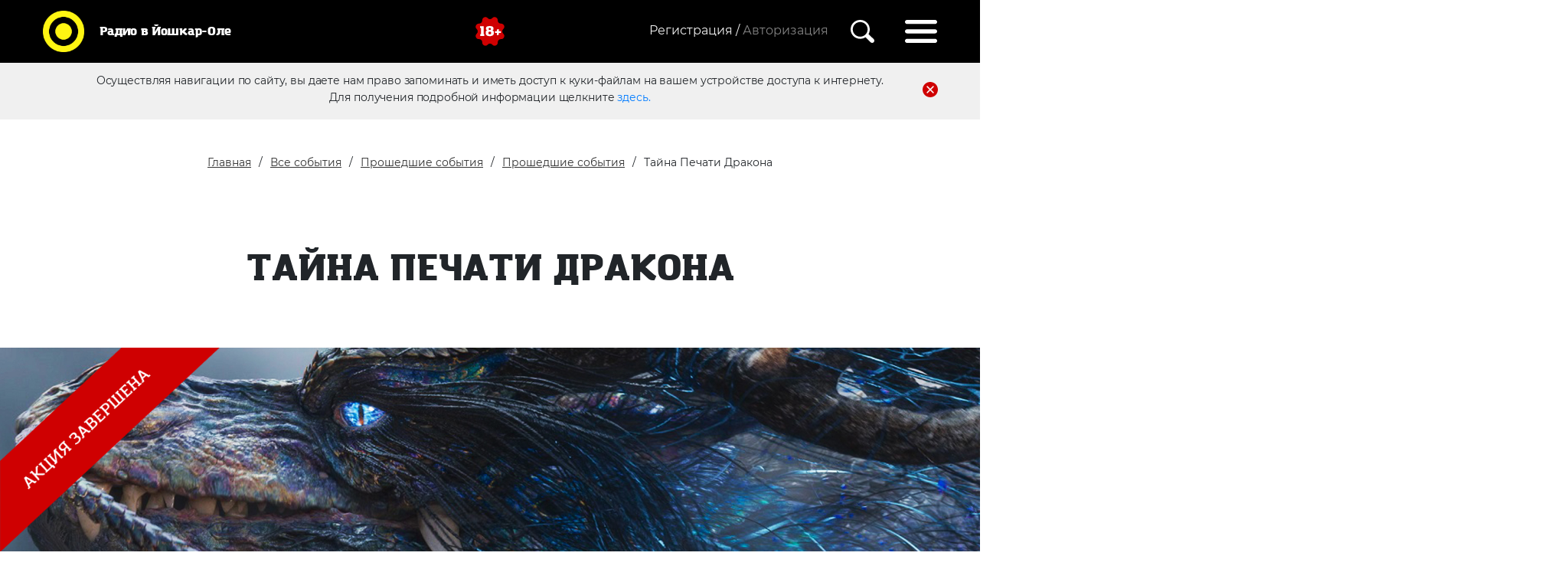

--- FILE ---
content_type: text/html; charset=UTF-8
request_url: https://xn--80aafhhpiikzccqj1j.xn--p1ai/vse-sobyitiya/proshedshie-sobyitiya/proshedshie-akczii/tajna-pechati-drakona
body_size: 5937
content:
<!DOCTYPE html>
<html lang="ru">

<head> 
    <meta charset="utf-8">
    <meta name="viewport" content="initial-scale=1.0, width=device-width">
    <base href="https://xn--80aafhhpiikzccqj1j.xn--p1ai/"> 
    <title>Тайна Печати Дракона | MODX Revolution</title>
    <link href="/css/bootstrap.min.css" rel="stylesheet">
    <meta name="yandex-verification" content="87f477b7678f658a" />        
    <link rel="stylesheet" type="text/css" href="./slick/slick.css">
    <link rel="stylesheet" type="text/css" href="./slick/slick-theme.css">
    <link href="/css/style.css" rel="stylesheet">
    <link href="/css/reg.css" rel="stylesheet">
    <script src="https://ajax.googleapis.com/ajax/libs/jquery/3.1.0/jquery.min.js"></script>
    <link rel="stylesheet" href="https://ajax.googleapis.com/ajax/libs/jqueryui/1.12.1/themes/smoothness/jquery-ui.css">
    <script src="https://ajax.googleapis.com/ajax/libs/jqueryui/1.12.1/jquery-ui.min.js"></script>
    
    <!-- meta http-equiv="Content-Security-Policy" content="upgrade-insecure-requests" -->

    <meta name="description" content="">
    <meta property="og:description" content="">
	<meta property="og:image" content="https://xn--80aafhhpiikzccqj1j.xn--p1ai/img/mt_logo_new_yellow.svg">
	<meta property="og:site_name" content="MODX Revolution">
	<meta property="og:title" content="Тайна Печати Дракона | MODX Revolution">
	<meta property="twitter:card" content="summary_large_image">
	<meta property="og:type" content="website">
	<meta property="og:url" content="https://xn--80aafhhpiikzccqj1j.xn--p1ai/vse-sobyitiya/proshedshie-sobyitiya/proshedshie-akczii/tajna-pechati-drakona">
    <meta property="og:locale" content="ru_RU">
    <!-- Разметка JSON-LD, созданная Мастером разметки структурированных данных Google. -->
    <script type="application/ld+json">
    {
      "@context": "http://schema.org",
      "@type": "LocalBusiness",
      "name": "Радио в Йошкор-Оле",
      "image": "https://radiovyoshkarole.ru//img/mt_logo_new_yellow.svg",
      "telephone": "8 (8362) 41 38 78",
      "email": "promo12@media-trast.ru",
      "address": {
        "@type": "PostalAddress",
        "streetAddress": "г. Йошкар-Ола ул. Вознесенская, д. 76, оф. 4"
      }
    }
    </script>

<link rel="stylesheet" href="css/socialauth.css" type="text/css" />
<link rel="stylesheet" href="/assets/components/ajaxlogin/css/web/ajaxlogin.css" type="text/css" />
<link rel="stylesheet" href="/assets/components/ajaxform/css/default.css" type="text/css" />
</head>

<body>

   <nav class="navbar">
    
    <a class="navbar-brand" href="#">
        <img src="img/mt_logo_new_yellow.svg" height="70" width="70" class="d-inline-block" alt="">
        <p>Радио в Йошкар-Оле</p>
    </a>
    
    <img class="eighteen d-inline-block" src="img/18.svg" alt="">
    
    <div class="regblock d-inline-block">
 
            <div class="registration d-inline-block">
                <a href="registracziya/" class="registration d-none d-md-inline-block">Регистрация /</a>

<div class="regmodal d-none d-md-block">
    <h4>Регистрация позволит</h4>
    <ul>
        <li>Голосовать за любимых конкурсантов</li>
        <li>Оставлять комментарии и отзывы</li>
        <li>Первым узнать об акция и конкурсах</li>
    </ul>          
    
    <a href="registracziya/" class="d-inline-block">Зарегистрироваться</a>
    <div class="socicons">
        <div class="social-modal-auth auth"><span>Войти с помощью</span><a href="https://xn--80aafhhpiikzccqj1j.xn--p1ai/vse-sobyitiya/proshedshie-sobyitiya/proshedshie-akczii/tajna-pechati-drakona?hauth_action=login&amp;provider=Vkontakte" class="ha-icon vkontakte" rel="nofollow" title="Vkontakte">Vkontakte</a></div>   
    </div>
</div>

<span class="autorization ajaxlogin-btn" data-toggle="modal" data-target="#ajaxlogin-modal" data-ajaxlogin="Login">
Авторизация</span>   
            </div>
     
      
            <img class="searchicon" src="img/search.svg" alt="">
            <div class="searchbar text-right">
     <form class="sisea-search-form" action="poisk" method="get"> 
     <fieldset> 
     <input type="hidden" name="id" value="39" />
        <input placeholder="Введите поисковой запрос. Например, акции от Европа Плюс" type="text" name="search" id="search" value="">
        <button type="submit" value="Поиск" class="sbutton">
            <img class="searchicon" src="img/search.svg" alt="">
            </button>
     </fieldset>
     </form>
  </div>
            <img class="hambicon" src="img/hamburger.svg" alt="">
            <div class="menudrop">

                <img class="exitmenu" src="img/exitmenu.svg" alt="">
                <ul>
                    <li><a href="https://xn--80aafhhpiikzccqj1j.xn--p1ai/vse-sobyitiya/sobytia">События</a></li>
                    <li><a href="konkursyi/">Конкурсы</a></li>
                    <li><a href="https://xn--80aafhhpiikzccqj1j.xn--p1ai/vedushhie">Ведущие</a></li>
                    <li><a href="https://xn--80aafhhpiikzccqj1j.xn--p1ai/novosti">Новости</a></li>
                    <li><a href="https://xn--80aafhhpiikzccqj1j.xn--p1ai/o-kompanii">О компании</a></li>
                    <li><a href="https://xn--80aafhhpiikzccqj1j.xn--p1ai/foto-meropriyatii">Фото</a></li>
                    <li><a href="https://xn--80aafhhpiikzccqj1j.xn--p1ai/reklama">Реклама</a></li>
                    <li><a href="https://xn--80aafhhpiikzccqj1j.xn--p1ai/o-nas">Пресса о нас</a></li>
                </ul>
                <br>
                <p>Радиостанции</p>
                <ul class="radioul">
                    <li><a href="https://xn--80aafhhpiikzccqj1j.xn--p1ai/radiostanczii/russkoe-radio">Русское Радио</a></li>
                     <li><a href="https://xn--80aafhhpiikzccqj1j.xn--p1ai/radiostanczii/radio-zvezda">Радио Звезда</a></li>
                    <li><a href="https://xn--80aafhhpiikzccqj1j.xn--p1ai/radiostanczii/europa-plus">Европа Плюс</a></li>
                    <li><a href="https://xn--80aafhhpiikzccqj1j.xn--p1ai/radiostanczii/retro-fm">Ретро FM</a></li>
                    <li><a href="https://xn--80aafhhpiikzccqj1j.xn--p1ai/radiostanczii/pifm">ПИ FM</a></li>
                </ul>

        </div>
        </div>
</nav>

    <div class="firsttime">
        <p>Осуществляя навигации по сайту, вы даете нам право запоминать и иметь доступ к куки-файлам на вашем устройстве доступа к интернету.</p>
        <img src="img/delete.svg" alt="Иконка Закрыть">
        <p>Для получения подробной информации щелкните <a href="personalnaya-informacziya">здесь.</a></p>

        </div>

    <div class="zajavka">
        <button class="btn-close-radio"  type="button">&times;</button>
        
        <a class="phone" href="tel:8 (8362) 41 38 78">8 (8362) 41 38 78</a>
        <a class="actionbut promotionradio" href="https://xn--80aafhhpiikzccqj1j.xn--p1ai/reklama">Реклама&nbsp;в&nbsp;эфире</a>
        <button class="actionbut zajavkaonline" data-radio="">Написать ведущему</button> 
        <p class="textplayer">Кликни по логотипу любимой станции и слушай радио online</p
        >
        
        <div class="playerblock">
        <div class="onair">
            <p>В эфире:</p>
            <div class="stantionname nobr">Радио Рекорд</div>
        </div>
        
        <div class="radioplayer">
            <button class="btn-close-radio d-block d-md-none"  type="button">&times;</button>
        
        <audio id="player" src="http://87.244.47.90:8000/MV"></audio>
        <button class="play"><img src="img/play.svg" alt="Иконка Играть"></button>
        <button class="stop"><img src="img/pause.svg" alt="Иконка Пауза"></button>
        <div class="speakers">
        <p class= "stantionnamemob">Радио Рекорд</p>
        <button class="volumemute"><img src="img/volume.svg" alt="Иконка Звук"></button>
        <button class="volumemutemob"><img src="img/speakermutemob.svg" alt="Иконка Звук Мобильная"></button>
        <div class="slidervolume">
        
        </div>
         <button class="volumemob"><img src="img/speakermob.svg" alt="Иконка Звук Мобильная"></button>  
         </div>
         
         </div>
        <div class="radiophone nobr">
        <div class="mainphone nobr">8 (4872) 711 91 3</div>
        <div class="SMS nobr">Отправь SMS на номер 5533_LOVE_текст</div>
        <div class="SMSnext nobr">SMS 5533 02</div>
        <div class="messengers nobr">
        </div>
        </div>
        </div>


        <div class="radiobuttons">
                         
                <div class="radiopl2 russkoe" data-radio="1"><img src="!IMG/logo/logo_russkoe.png" alt="Русское Радио"></div>
             
                <div class="radiopl2 zvezda" data-radio="4"><img src="!IMG/logo/RADIO_Zvezda_LOGO.png" alt="Радио Звезда"></div>
             
                <div class="radiopl2 europa" data-radio="2"><img src="!IMG/logo/logo_europa1.png" alt="Европа Плюс"></div>
             
                <div class="radiopl2 retro" data-radio="3"><img src="!IMG/RETRO_FM_106.5_B.png" alt="Ретро FM"></div>
             
                <div class="radiopl2 PIFM" data-radio="5"><img src="!IMG/logo/logo_PIFM.png" alt="ПИ FM"></div>
                    </div>
        
    </div>

    <section class="headeractions action1">
        <div class="container">
        <div class="row">
                
                <div class="breadcrumbs">
                    <ul class="breadcrumb"><li><a href="/">Главная</a></li>
<li><a href="vse-sobyitiya/">Все события</a></li>
<li><a href="vse-sobyitiya/proshedshie-sobyitiya/">Прошедшие события</a></li>
<li><a href="vse-sobyitiya/proshedshie-sobyitiya/proshedshie-akczii/">Прошедшие события</a></li>
<li class="active">Тайна Печати Дракона</li></ul>
                </div>
                <h2> Тайна Печати Дракона </h2>
            </div>
        </div>
    </section>
    
    <div class="container-fluid text-center np">
    
         <div class="actionend">
         <img class="banner" src="!IMG/тайна_баннер.jpg" alt="">
         <img  id="block123" src="img/акция завершена.png" alt="">
         </div>
    </div>

    
    <section id="actinfo">
        <div class="container">
                                    <div>
                <h2>Подробности</h2>
                <p><p><span>Период проведения:</span> с 16 -  27 сентября 2019 года</p>
<p><span>Станция:</span> <a href="http://радиовйошкароле.рф/radiostanczii/russkoe-radio">Русское Радио</a><a href="radiostanczii/russkoe-radio"><br /></a></p>
<p><span>Когда в эфире:</span> В эфире программы "Феличита"  с 14:00 до 15:00 по будням</p>
<p><span>Призы и подарки: </span>Два билета на фильм Тайна Печати Дракона в кинотеатр Синема L</p>
<p><span>Правила: </span>Выполни задание ведущих</p>
<p><span>Призы можно получить по адресу:</span> г. Йошкар-Ола, ул.Вознесенская, д.76, оф.,4.</p>
<p><span>12+</span></p></p>
            </div>
                        

    </section>

    <section id="prefooter"> 
    <div class="radiobuttons">
        <a href="https://xn--80aafhhpiikzccqj1j.xn--p1ai/radiostanczii/russkoe-radio"><div class="radiopl"><img src="!IMG/logo/logo_russkoe.png" alt=""></div></a>
        <a href="https://xn--80aafhhpiikzccqj1j.xn--p1ai/radiostanczii/radio-zvezda"><div class="radiopl"><img src="!IMG/logo/RADIO_Zvezda_LOGO.png" alt=""></div></a>        
        <a href="https://xn--80aafhhpiikzccqj1j.xn--p1ai/radiostanczii/europa-plus"><div class="radiopl"><img src="!IMG/logo/logo_europa1.png" alt=""></div></a>
        <a href="https://xn--80aafhhpiikzccqj1j.xn--p1ai/radiostanczii/retro-fm"><div class="radiopl"><img src="!IMG/RETRO_FM_106.5_B.png" alt=""></div></a>
        <a href="https://xn--80aafhhpiikzccqj1j.xn--p1ai/radiostanczii/pifm"><div class="radiopl"><img src="!IMG/logo/logo_PIFM.png" alt=""></div></a>
    </div>
</section>
    
    
    
<footer>
        <div class="container">
            <div class="row">

            <ul>
                <div>
                <li><a href="https://xn--80aafhhpiikzccqj1j.xn--p1ai/vse-sobyitiya/sobytia">События</a></li>
                <li><a href="konkursyi/">Конкурсы</a></li>
                <li><a href="https://xn--80aafhhpiikzccqj1j.xn--p1ai/vedushhie">Ведущие</a></li>
                <li><a href="https://xn--80aafhhpiikzccqj1j.xn--p1ai/novosti">Новости</a></li>
                </div>
                <div>
                <li><a href="https://xn--80aafhhpiikzccqj1j.xn--p1ai/o-kompanii">О компании</a></li>
                <li><a href="https://xn--80aafhhpiikzccqj1j.xn--p1ai/foto-meropriyatii">Фото</a></li>
                <li><a href="https://xn--80aafhhpiikzccqj1j.xn--p1ai/reklama">Реклама</a></li>
                <li><a href="https://xn--80aafhhpiikzccqj1j.xn--p1ai/o-nas">Пресса о нас</a></li>
                </div>
            </ul>
            </div>
            <div class="row">
            <h3 class="text-center">Радио в Йошкар-Оле</h3>
            <div id="politic">
                <img src="img/18.svg" alt="">
                <p>© ООО «РА Медиа Траст», 2020</p>
                <p>Все права защищены.</p>
            </div>
            <div class="offset-lg-3 col-lg-2 callus offset-md-2 col-md-3"><a href="mailto:promo12@media-trast.ru">promo12@media-trast.ru</a></div>
            <div class="col-lg-2 text-center col-md-3 callus"><a href="tel:8 (8362) 41 38 78">8 (8362) 41 38 78</a></div>
            <div class="col-lg-2 text-right  col-md-3 callus"><a target="_blank" href="https://goo.gl/maps/kHJ43F2VXPs">г. Йошкар-Ола<br><small>ул. Вознесенская, д. 76, оф. 4</small></a></div>
            </div>
                                    
            
            <div class="row">
                <div class="sociconsfooter text-center">
                                                                                                                                        </div>
            </div>
                        <div class="row">
                <div class="crumbs text-center">
                    <a href="https://xn--80aafhhpiikzccqj1j.xn--p1ai/registracziya/politika-konfidenczialnosti">Политика конфиденциальности</a>
                    <a href="https://xn--80aafhhpiikzccqj1j.xn--p1ai/registracziya/polzovatelskoe-soglashenie">Пользовательское соглашение</a>
                    <a href="https://xn--80aafhhpiikzccqj1j.xn--p1ai/stoijmost-uslug">Стоимость услуг</a>
                </div>
            </div>
        </div>


        </div>
        
        <img id="scroller" src="img/totop.svg">
    </footer>

    
    <div id="modal_form2">
    
    <h3>Заявка on-line</h3>
    
      <form action="" method="post" class="ajax_form">
      <div class="form-group">
        <div class="controls">
            <input type="text" id="af_name" name="name" placeholder="Ваше имя" class="form-control" required />
            <span class="error_name"></span>
        </div>
    </div>

    <div class="form-group">
        <div class="controls">
            <textarea id="af_message" required  name="message" placeholder="Текст заявки (Максимум 1000 символов)" maxlength="1000" class="form-control" rows="5"></textarea>
            <span class="error_message"></span>
        </div>
    </div>

    
    <div class="g-recaptcha" data-sitekey="6LdrDm4UAAAAAOoF2IVPDAoEAd7mmlWqrBgbU0-n"></div>
<script type="text/javascript" src="https://www.google.com/recaptcha/api.js?hl=ru"></script>
    <span class="error_g-recaptcha-response error"></span>
    
    
    <br>
    
    <div class="form-group">
        <div class="controls">
            <button type="submit" class="btn actionbut">Отправить заявку</button>
        </div>
    </div>
    
    <input type="hidden" name="radio" value="">
    
    <p class="formpd">
    Нажимая на кнопку, вы даете согласие на
    обработку своих <a href="https://xn--80aafhhpiikzccqj1j.xn--p1ai/registracziya/politika-konfidenczialnosti">персональных данных</a></p>

    
    

	<input type="hidden" name="af_action" value="e9378985f01ac40d41db395c5782bf64" />
</form>

 
     </div>
    

    <div id="overlay"></div>

    <!-- Bootstrap core JavaScript -->
    
   
    <script src="/js/bootstrap.bundle.min.js"></script>
    <script src="/js/jquery.cookie.js"></script> 
    <script src="/js/scripts.js"></script>
    <script src="./slick/slick.js"></script>
    <script>
    
    $('.russkoe').click( function(event){
    $("#player").attr("src", "https://yolaradio.ru:8443/RusRadio");
    $(".radiopl2 img").css('filter','grayscale() opacity(50%)');
    $('img', this).css('filter','unset');
    $(".stantionname").html("Русское Радио");
    $(".stantionnamemob").html("Русское Радио");
    $(".mainphone").html("8 (8362) 92 102 2 ");
    $(".messengers").html('<img src="img/wapp.png" alt="Ватсап иконка"><span class="msgnumb">8 902 672 102 2</span>');
    $(".SMS").html("Отправь SMS на номер 4647_ОЛА_текст");
    $(".SMSnext").html("Стоимость 6 рублей");
    $.cookie('stantion', 'https://yolaradio.ru:8443/RusRadio', {expires: 1,path: '/'});
    $.cookie('stantionname', 'Русское Радио', {expires: 1,path: '/'});
    $.cookie('stantionphone', '8 (8362) 92 102 2 ', {expires: 1,path: '/'});
    $.cookie('stantionphonemsg', '<img src="img/wapp.png" alt="Ватсап иконка"><span class="msgnumb">8 902 672 102 2</span>', {expires: 1,path: '/'});
    $.cookie('stantionsms', 'Отправь SMS на номер 4647_ОЛА_текст', {expires: 1,path: '/'});
    $.cookie('stantionsmsnext', 'Стоимость 6 рублей', {expires: 1,path: '/'});
    $.cookie('stantionclass', '.russkoe img', {expires: 1,path: '/'});
    $.cookie('play', 'nooooo', {expires: 1, path: '/'});
    });
    
    $('.zvezda').click( function(event){
    $("#player").attr("src", "https://yolaradio.ru:8443/Zvezda");
    $(".radiopl2 img").css('filter','grayscale() opacity(50%)');
    $('img', this).css('filter','unset');
    $(".stantionname").html("Радио Звезда");
    $(".stantionnamemob").html("Радио Звезда");
    $(".mainphone").html("");
    $(".messengers").html('<span class="msgnumb"></span>');
    $(".SMS").html("");
    $(".SMSnext").html("");
    $.cookie('stantion', 'https://yolaradio.ru:8443/Zvezda', {expires: 1,path: '/'});
    $.cookie('stantionname', 'Радио Звезда', {expires: 1,path: '/'});
    $.cookie('stantionphone', '', {expires: 1,path: '/'});
    $.cookie('stantionphonemsg', '<span class="msgnumb"></span>', {expires: 1,path: '/'});
    $.cookie('stantionsms', '', {expires: 1,path: '/'});
    $.cookie('stantionsmsnext', '', {expires: 1,path: '/'});
    $.cookie('stantionclass', '.zvezda img', {expires: 1,path: '/'});
    $.cookie('play', 'nooooo', {expires: 1, path: '/'});
    });

    $('.europa').click( function(event){
    $("#player").attr("src");
    $(".radiopl2 img").css('filter','grayscale() opacity(50%)');
    $('img', this).css('filter','unset');
    $(".stantionname").html("Европа Плюс");
    $(".stantionnamemob").html("Европа Плюс");
    $(".mainphone").html("8 (8362) 95 104 5");
    $(".messengers").html('<img src="img/wapp.png" alt="Ватсап иконка"><span class="msgnumb">8 902 735 104 5</span>');
    $(".SMS").html("Отправь SMS на номер 4647_EE_текст");
    $(".SMSnext").html("Стоимость 6 рублей");
    $.cookie('stantion', {expires: 1,path: '/'});
    $.cookie('stantionname', 'Европа Плюс', {expires: 1,path: '/'});
    $.cookie('stantionphone', '8 (8362) 95 104 5', {expires: 1,path: '/'});
    $.cookie('stantionphonemsg', '<img src="img/wapp.png" alt="Ватсап иконка"><span class="msgnumb">8 902 735 104 5</span>', {expires: 1,path: '/'});
    $.cookie('stantionsms', 'Отправь SMS на номер 4647_EE_текст', {expires: 1,path: '/'});
    $.cookie('stantionsmsnext', 'Стоимость 6 рублей', {expires: 1,path: '/'});
    $.cookie('stantionclass', '.europa img', {expires: 1,path: '/'});
    $.cookie('play', 'nooooo', {expires: 1, path: '/'});
    });

    $('.retro').click( function(event){
    $("#player").attr("src");
    $(".radiopl2 img").css('filter','grayscale() opacity(50%)');
    $('img', this).css('filter','unset');
     $(".stantionname").html("Ретро FM");
    $(".stantionnamemob").html("Ретро FM");
    $(".mainphone").html("8 (8362) 76 106 5");
    $(".messengers").html('<span class="msgnumb"></span>');
    $(".SMS").html("");
    $(".SMSnext").html("");
    $.cookie('stantion', {expires: 1,path: '/'});
    $.cookie('stantionname', 'Ретро FM', {expires: 1,path: '/'});
    $.cookie('stantionphone', '8 (8362) 76 106 5', {expires: 1,path: '/'});
    $.cookie('stantionphonemsg', '<span class="msgnumb"></span>', {expires: 1,path: '/'});
    $.cookie('stantionsms', '', {expires: 1,path: '/'});
    $.cookie('stantionsmsnext', '', {expires: 1,path: '/'});
    $.cookie('stantionclass', '.retro img', {expires: 1,path: '/'});
    $.cookie('play', 'nooooo', {expires: 1, path: '/'});
    });
    
     $('.PIFM').click( function(event){
    $("#player").attr("src", "https://yolaradio.ru:8443/PIFM");
    $(".radiopl2 img").css('filter','grayscale() opacity(50%)');
    $('img', this).css('filter','unset');
     $(".stantionname").html("ПИ FM");
    $(".stantionnamemob").html("ПИ FM");
    $(".mainphone").html("8 (8362) 41 38 78");
    $(".messengers").html('<span class="msgnumb"></span>');
    $(".SMS").html("");
    $(".SMSnext").html("");
    $.cookie('stantion', 'https://yolaradio.ru:8443/PIFM', {expires: 1,path: '/'});
    $.cookie('stantionname', 'ПИ FM', {expires: 1,path: '/'});
    $.cookie('stantionphone', '8 (8362) 41 38 78', {expires: 1,path: '/'});
    $.cookie('stantionphonemsg', '<span class="msgnumb"></span>', {expires: 1,path: '/'});
    $.cookie('stantionsms', '', {expires: 1,path: '/'});
    $.cookie('stantionsmsnext', '', {expires: 1,path: '/'});
    $.cookie('stantionclass', '.PIFM img', {expires: 1,path: '/'});
    $.cookie('play', 'nooooo', {expires: 1, path: '/'});
    });
    </script>

   

<div class="modal fade" id="ajaxlogin-modal" tabindex="-1" role="dialog" aria-labelledby="ajaxlogin-modal-Label" aria-hidden="true">
    <div class="modal-dialog" >

        <button type="button" class="close" data-dismiss="modal" aria-hidden="true">&times;</button>
        
        <div class="ajaxLogin_head">
           <a href="" class="ajaxlogin-btn"  data-ajaxlogin="Login">Авторизация</a>/<a href="registracziya/">Регистрация</a>
        </div>
                
        <div id="ajaxLoginForm"></div> 
        
        <div class="social-modal-auth auth"><span>Войти с помощью</span><a href="https://xn--80aafhhpiikzccqj1j.xn--p1ai/vse-sobyitiya/proshedshie-sobyitiya/proshedshie-akczii/tajna-pechati-drakona?hauth_action=login&amp;provider=Vkontakte" class="ha-icon vkontakte" rel="nofollow" title="Vkontakte">Vkontakte</a></div>   
            
    </div>
</div>
<script type="text/javascript" src="/assets/components/ajaxlogin/js/web/ajaxlogin.js"></script>
<script>AjaxLogin.initialize({ 
    "actionUrl":"/assets/components/ajaxlogin/action.php",
    "loading":"/assets/components/ajaxlogin/img/loading.gif",
    "redirectLoginResId":"vse-sobyitiya/proshedshie-sobyitiya/proshedshie-akczii/tajna-pechati-drakona",
    "redirectSubmitResId":""});
</script>
<script type="text/javascript" src="/assets/components/ajaxform/js/default.js"></script>
<script type="text/javascript">AjaxForm.initialize({"assetsUrl":"\/assets\/components\/ajaxform\/","actionUrl":"\/assets\/components\/ajaxform\/action.php","closeMessage":"\u0437\u0430\u043a\u0440\u044b\u0442\u044c \u0432\u0441\u0435","formSelector":"form.ajax_form","pageId":1407});</script>
</body>

</html>

--- FILE ---
content_type: text/css
request_url: https://xn--80aafhhpiikzccqj1j.xn--p1ai/slick/slick-theme.css
body_size: 434
content:
@charset 'UTF-8';
/* Slider */
.slick-loading .slick-list
{
    background: #fff url('./ajax-loader.gif') center center no-repeat;
}

.slick-prev,
.slick-next
{
    
    position: absolute;
    top: 50%;

    display: block;

    width: 30px;
    height: 55px;
    padding: 0;
    -webkit-transform: translate(0, -50%);
    -ms-transform: translate(0, -50%);
    transform: translate(0, -50%);
    cursor: pointer;
    border: none;
    outline: none;
    background-color: transparent;
    color: transparent;
}
.slick-prev:hover,
.slick-prev:focus,
.slick-next:hover,
.slick-next:focus
{
    border:0;
    outline: 0;
}

.slick-prev:hover,
.slick-prev:focus {
    background-image: url('../img/prere.svg');
}

.slick-next:hover,
.slick-next:focus {
    background-image: url('../img/nextre.svg');
}

.slick-prev
{
    left: -100px;
    background-image: url('../img/next.svg');

}

.slick-next
{
    right: -100px;
    background-image: url('../img/pre.svg');
}



/* Dots */
.slick-dotted.slick-slider
{
    margin-bottom: 30px;
}

--- FILE ---
content_type: text/css
request_url: https://xn--80aafhhpiikzccqj1j.xn--p1ai/css/style.css
body_size: 10992
content:
@font-face {
    font-family: 'Amazing-Grotesk';
    src:url('../fonts/Amazing Grotesk Ultra.otf') format('opentype');
    font-weight: 700;
    font-style: normal;
}

@font-face {
    font-family: 'Amazing-Grotesk';
    src:url('../fonts/Amazing Grotesk Demi.otf') format('opentype');
    font-weight: 500;
    font-style: normal;
}

@font-face {
    font-family: 'Amazing-Grotesk';
    src:url('../fonts/Amazing Grotesk Book.otf') format('opentype');
    font-weight: normal;
    font-style: normal;
}

@font-face {
    font-family: 'Montserrat';
    src:url('../fonts/Montserrat-Regular.ttf') format('truetype');
    font-weight: normal;
    font-style: normal;
}

@font-face {
    font-family: 'Montserrat';
    src:url('../fonts/Montserrat-ExtraBold.ttf') format('truetype');
    font-weight: 800;
    font-style: normal;
}

@font-face {
    font-family: 'Montserrat';
    src:url('../fonts/Montserrat-SemiBold.ttf') format('truetype');
    font-weight: 600;
    font-style: normal;
}

@font-face {
    font-family: 'Montserrat';
    src:url('../fonts/Montserrat-Light.ttf') format('truetype');
    font-weight: 300;
    font-style: normal;
}

@font-face {
    font-family: 'Montserrat';
    src:url('../fonts/Montserrat-MediumItalic.ttf') format('truetype');
    font-weight: 500;
    font-style: italic;
}

@font-face {
    font-family: 'Montserrat';
    src:url('../fonts/Montserrat-Medium.ttf') format('truetype');
    font-weight: 500;
    font-style: normal;
}

img {
	max-width: 100%;
	height: auto;
}

.np {
	padding: 0;
}

.jc {
	justify-content: center;
}

.banner {
	max-width: 100%;
}

.nobr {
	white-space: nowrap;
}



.press{
	display: flex;
    justify-content: flex-end;
    flex-flow: column;
}

.pressinfo {
	    width: 100%;
    background-color: #F2F2F2;
}

.pressinfo p{
		color: #333333;
		padding-left: 20px;
		padding-right: 20px;
		margin-bottom: 0;
}
.pressinfo .pressheader {
	font-family: 'Amazing-Grotesk';
	line-height: 24px;
	font-size: 20px;
	padding: 14px 20px 14px 20px;
	font-weight: 600;
}

.portfolio-box:hover {
	color: #333;
	text-decoration: none;
}



.infogallery {
	width: 100%;
	padding-left: 30px;
}


.galleryphoto {
	margin: 24px 0;
	height: 400px;
	background-repeat: no-repeat;
	background-size: cover;
	background-position: center;

}



.filter {
	display: flex;
    justify-content: space-between;
    flex-wrap: wrap;
    padding: 0 12px;
}
.filtergallery {
	padding: 0 12px;
}

.calendaropen{
	background-image: url('../img/schedule.svg');
	background-repeat: no-repeat;
	background-position: center left;
	padding-left: 30px; 
}.navbar {
	flex-wrap: nowrap;
}

.show {
	font-size: 20px;
}

.show a {
	color: #333;
	padding: 0px 8px;
	font-weight: 600;
}

.show a:hover, .show a.active {
	color: #CF0001;
	text-decoration: none;
}

.calendaropen:hover {
	color: #CF0001;
	text-decoration: underline;
	cursor: pointer;
}



@media(max-width: 767px){
    .filter{
        font-size: 13px;
    }
    .show{
        font-size: 13px;
        margin-top: 10px;
    }
}


.alarm {
	color: red;
}
.socicons a {
	filter: grayscale();
}

.socicons a:hover  {
	filter: unset;
}

html, body {
  overflow-x:hidden 
} 

body.fm, body {
	font-family:'Montserrat';
	font-weight: normal;
	overflow-x: hidden;
	width: 100%;
	/*padding-top: 154px!important;*/
}

input:focus, button:focus {
	outline: none;
}

#izmpass:hover{
    text-decoration:underline;
}
#passsmena2{
    color:green;
}
#mform{
        text-align: center;
        margin: 0 auto;
            width: 100%;
}
.text-error{
    color:red;
    font-size:14px;
        margin-top: -15px;
}
#mform .input_text {
    background-color: #fff;
    border: 1px solid #DFDFDF;
    border-radius: 0px;
    color: #555;
    display: inline-block;
    font-size: 1em;
    height: 40px;
    padding: 5px;
    margin-bottom: 20px;
    width: 85%;
}

#mform .button {
    display: block;
    background-color: #CF0001;
    border: 0px;
    color: #fff;
    cursor: pointer;
    font-style: normal;
    font-weight: 800;
    line-height: 20px;
    font-size: 18px;
    text-align: center;
    letter-spacing: -0.03em;
    padding: 14px;
    margin: 0 auto;
    border-radius: 24px;
    -webkit-transition: all 0.12s ease-in;
    -o-transition: all 0.12s ease-in;
    -moz-transition: all 0.12s ease-in;
    transition: all 0.12s ease-in;
}


.navbar {
	/*flex-wrap: n*/
}

.navbar-brand {
	padding: 11px 0 10px 40px;
	font-family: Amazing-Grotesk;
    line-height: 24px;
    font-size: 16px;
    letter-spacing: -0.02em; 
    color: #FFFFFF;
}

.navbar-brand p{
	display: inline-block;
	font-weight: 700;
}


.navbar-brand:hover {
	color: #fff;
}

.navbar-brand img {
	padding-right: 16px;
}

.navbar {
	background-color: #000;
	height: 82px;
	position: relative;
	z-index:1030;
}

.eighteen {
	position: absolute;
	right: 50%;
	margin-right: -26px;
}

.regblock {
	line-height: 24px;
	font-size: 16px;
	color: #F0F0F0;
}

.regmodal {
	transition: 1.5s;
	transition-delay: 0.3s;
	display: block;
	position: absolute;
	background: #FFFFFF;
	box-shadow: 0px 4px 8px #333333;
	border-radius: 20px;
	width: 467px;
	right: -500px;
	top: 82px;
	padding: 30px 60px 48px 20px;
	color: #333333;
}

.regmodal a{
	position: relative;
	color: #333333!important;
	margin-top: 72px;
}

.regmodal li:first-of-type {
	background-image: url('../img/listlogo1.svg');
}

.regmodal li:nth-of-type(2) {
	background-image: url('../img/listlogo2.svg');
}

.regmodal li:last-of-type {
	background-image: url('../img/listlogo3.svg');
}

.regmodal ul {
	margin-top: 72px;
	padding: 0;
}


.regmodal ul li, .newshover>ul>li{
	background-repeat: no-repeat;
	list-style: none;
	padding-left: 44px;
	margin-bottom: 24px;
}

.regmodal h4 {
	font-weight: 800;
	line-height: 30px;
	font-size: 30px;
}

.socicons {
	padding: 20px 0 0 0;
}

.socicons a:hover {
	text-decoration: none;
}

.socicons a {
	margin: 0 5px;
}

.socicons a:first-of-type {
	margin-left: 15px;
}

.socicons img {
	filter: grayscale();
}

.socicons a:hover img {
	filter: unset;
}

.socicons .social-modal-auth{
    margin: 0;
}

.registration a{
	color: #F0F0F0;
}

span.autorization{
	position: relative;
	z-index: 9;
}

.registration:hover {
	color: #F0F0F0;
	text-decoration: none;
}

.registration:hover .regmodal {
	right: 0px;
}

.regblock .autorization {
	color: #828282;  
}

.regblock .autorization:hover {
	cursor: pointer;
}

@media (max-width: 767px){
 .regblock .autorization {
	color: #828282;
	text-indent: -9999px;
	width: 18px;
	display: inline-block;
	font-size: 0;
    height: 18px;
    background: url(../img/icon-user-wite.png) no-repeat ;
    background-size: contain;
    position: relative;
    z-index: 9;
    top: -35px;
    right: -12px;
}
   
}

.searchicon {
	padding: 0px 36px 0px 25px;
}

.searchicon:hover {
	cursor: pointer;
}

#search {

	width: 90%;
	height: 52px;
	border: 1px solid #fff;
	border-top-left-radius: 20px;
    border-bottom-left-radius: 20px;
    padding-left: 30px;
}

.searchbar {
	width: 70%;
    position: absolute;
    right: 115px;
    top: 15px;
    display: none;
}

.sbutton {
    height: 51.8px;
    background-color: #000;
    /* bottom: 1px; */
    position: relative;
    bottom: 1.1px;
    left: -4px;
    padding: 0 10px;
    border-top-right-radius: 20px;
    border-bottom-right-radius: 20px;
    border:1px solid #fff;
}

.sbutton img {
	padding: 0;
}

.hambicon {
	padding: 0px 40px 0px 0;
	cursor: pointer;
}

.menudrop {
	position: absolute;
	background-color: rgba(0,0,0,0.9);
	height: 92vh;
	line-height: 24px;
	font-size: 20px;
	text-align: right;
	width: 283px;
	top: 82px;
	right: -768px;
	-webkit-transition:right 0.5s ease-in;
    -moz-transition:right 0.5s ease-in;
    -o-transition:right 0.5s ease-in;
    transition:right 0.5s ease-in;
    overflow-y: auto;

}



.menudrop ul {
	padding: 0;
}

.menudrop li {
	list-style: none;
	
}
.menudrop li a  {
	color: #fff;
	padding: 12px 40px 12px 0;
	display: inherit;
}

.menudrop p {
padding: 0px 40px 0px 0;
}

.menudrop li a:hover {
	background-color: #fff;
	color: #000;
	text-decoration: none;
}

.radioul {
	font-size: 16px;
}



@media screen and (max-width: 768px)
{
	.menudrop {
		font-size: 14px;
	}

	.menudrop li a {
    color: #fff;
    padding: 6px 40px 6px 0;
}

.radioul {
	font-size: 13px;
}

}



.radioul li a {
	color: #C2C2C2;
}
.exitmenu {
    display: inherit;
    padding: 15px 20px;
    cursor: pointer;
}

@media (max-width: 480px) {
 .exitmenu {
     margin: 0px;
  
}
}

#modal_form, #modal_form2	{
	width:518px;
	box-shadow: 0px 4px 8px #333333;
	border-radius: 20px;
	position:fixed;
	top:45%;
	left:50%;
	margin-top:-165px;
	margin-left: -259px;
	display:none;opacity:0;
	z-index:9999;
	background: #FFFFFF;
	padding: 25px 0;
	text-align: center;
}
#overlay{z-index:9998;position:fixed;background-color:#000;opacity:0.8;-moz-opacity:0.8;filter:alpha(opacity=80);width:100%;height:100%;top:0;left:0;cursor:pointer;display:none;}

#modal_form input[type="text"]{
	background-color:#fff;
	border:1px solid #DFDFDF;
	border-radius:0px;
	color:#555;
	display:inline-block;
	font-size:1em;
	height:40px;
	padding:5px;
	margin-bottom:20px;
	width:85%;
}

#modal_form input[type="text"]:first-of-type {
	margin-top: 8px;
}

#modal_form input[type="text"].error{border:1px solid red;}

#modal_form h3{
	text-align:center;
	font-weight: 800;
	line-height: 30px;
	font-size: 30px;
	color: #333333;
}

#modal_form h3 a {
	color: #333333;
}

#modal_form .comment{color:#272727;padding-bottom:15px;font-size:14px;text-align:center;padding-top:10px;}
.exit, .exitcal{
	right: -25px;
    top: -4px;
    display:block !important;
    position:absolute;
    opacity:1;
    -webkit-transition:all 1s linear;
    -moz-transition:all 1s linear;
    -o-transition:all 1s linear;
    transition:all 1s linear;
}
.exit:hover, .exitcal:hover{text-decoration:none; cursor: pointer;}

.exit:hover img, .exitcal:hover img{
	width: 20px;
}
#modal_form .button{
	display:block;
	background-color:#CF0001;
	border:0px;
	color:#fff;
	cursor:pointer;
	font-style: normal;
	font-weight: 800;
	line-height: 20px;
	font-size: 18px;
	text-align: center;
	letter-spacing: -0.03em;
	padding:14px;
	width:156px;
	margin:0 auto;
	border-radius: 24px;
	-webkit-transition:all 0.12s ease-in;
	-o-transition:all 0.12s ease-in;
	-moz-transition:all 0.12s ease-in;
	transition:all 0.12s ease-in;
}

#modal_form .bsend {
	background-color: #333;
}

#modal_form .button:hover{background-color:#303941;color:#fff;}
#modal_form .error{border:1px solid red;}

#forgotpassword {
	color: #333333;
	float: left;
	margin-left: 54px;
	margin-top: 22px;
	margin-bottom: 22px;
}

.flex-caption {
  padding: 2%;
  left: 0;
  bottom: 0;
  margin-top: -150px;
  text-shadow: 0 -1px 0 rgba(0,0,0,.3);
  line-height: 18px;
  z-index: 10;
  padding-bottom: 75px;
}

.firsttime {
	width: 100%;
	line-height: 6px;
	font-size: 14px;
	text-align: center;
	letter-spacing: -0.01em;
	padding: 20px 50px 10px 50px;
	background-color: #F0F0F0;
	position: fixed;
    top: 82px;
    display: none;
    z-index: 99999;
	-webkit-transition: all 0.3s;
	-moz-transition: all 0.3s;
	transition: all 0.3s; 
}

.zajavka {
	width: 100%;
	height: 72px;
    /*top: 82px;*/
    position: relative;
    background-color: #F0F0F0;
    z-index: 10;
    display: flex;
    align-items: center;
    -webkit-justify-content: space-between;
    justify-content: space-between;
}


.zajavka .radiobuttons {
	position: static;
	display: flex;
	-webkit-justify-content: space-around;
    justify-content: space-around;
    margin-right: 55px;
}

.zajavka .radiobuttons img {
    max-height: 70%;
    max-width: 100%;
    
}


.zajavka .radiobuttons .radiopl2 {
	width: 50px;
	height: 50px;
	margin-left: 10px;
}


.zajavka .phone {
	display: none;
	font-size: 18px;
	font-weight: 700;
	color: #333;
}

.zajavka .phone:hover {
	color: #333;
	text-decoration: none;
}
.textplayer {
	margin: 0;
	font-size: 15px;
	font-weight: 300;
}
.zajavka .actionbut {
	margin: 12px 0 12px 50px; 
}

.firsttime img {
	position: absolute;
    cursor: pointer;
    top: 34%;
    right: 55px;

}

.zajavkaonline {
	display: none;
	border: 0;
}

.playeropen .zajavka .actionbut { 
	font-size: 15px;
	white-space: nowrap;
}

/*
=========================================*/
.btn-close-radio{
    position: absolute;
    top: 7px; 
    left: 10px;
    color: #333;
    font-size: 42px;
    border: none;
    background-color: transparent;
    cursor: pointer;
    padding: 0;
    line-height: 1;
    display: none;
}

.btn-close-radio:hover{
    color: #ff0000;
}

.playeropen .btn-close-radio{
    display: block;
}


@media screen and (min-width: 768px) {
    .btn-close-radio {
    	top: 16px;
    }
}

/*
============================================*/
#header {
	background-size: cover;
	font-size: 16px;
	color: #FFFFFF; 
}

#header p:first-of-type {
	margin-top: 144px;
}

#header p:last-of-type {
	margin-bottom: 240px;
}

#header h1 {
	margin: 48px 0;
	font-family: 'Amazing-Grotesk';
	line-height: 48px;
	font-size: 40px;
	font-weight: 700;
}

.radiobuttons {
	position: absolute;
	right: 40px;
	top: 190px;
}

.radiobuttons div {
	width: 120px;
	height: 72px;
	margin: 5px 0;

	background: #F2F2F2;
	box-shadow: 1px 1px 1px rgba(0, 0, 0, 0.15);
	border-radius: 2px;
	display: flex;
  	align-items: center;
  	justify-content: center
}

.radiobuttons img {
	filter: grayscale(100%) opacity(50%);
	max-height: 55px;
    max-width: 90px;
}

.radiobuttons div:hover img {
	filter: unset;
}

#priorityevent .contwrapper {
	padding: 72px 0 0px 0;
	color: #333333;
}

#priorityevent h2 a{
	color: #333333;
	font-size: 36px;
	text-transform: uppercase;
	font-family: 'Amazing-Grotesk';
	font-weight: 700;
}


#priorityevent p {
	margin: 24px 0;
}

#priorityevent a {
	color: #CF0001;
}

#priorityevent img {
	max-width: 100%;
	margin-top: 72px;
}

.actions {
	margin-top: 96px;
}

#pretender {
	margin-bottom: 96px;
}

#concurs2 img {
	margin:24px 0;
}

#concurs2 .row:first-of-type {
	margin-bottom: 40px;
}

#concurs2 .social {
	margin-top: 96px;
}

#anceta .photohover  {
	background-color: rgba(255, 255, 255, 0.75);
	padding: 24px 0;
	position: absolute;
	bottom: 150px;
	width: 100%;
	opacity: 0;
	transition: all 0.5s;
	cursor: pointer;
}

#anceta .imgforhover:hover .photohover {
	opacity: 1;
}



#anceta .imgforhover img {
	width: 100%;
}

#anceta .deleteacc {
	margin-top: 30px;
}

#anceta .deleteacc a{
	color: #CF0001;
	padding: 30px 0px 30px 50px;
	background-image: url('../img/delete.svg');
	background-repeat: no-repeat;
	background-size: 38px;
	background-position: center left;
}

#anceta h3 {
	font-family: 'Amazing-Grotesk';
	line-height: 48px;
	font-size: 30px;
	margin-bottom: 60px;
}

#anceta th,td {
	border: 0px!important;
}
 
#anceta thead th[scope=col] {
	position: absolute;
}

#anceta  tbody th {
	font-weight: normal;
}

#anceta  tbody td {
	font-size: 20px;
}

.ancettable a {
	color: #333;
	display: block;
	padding-left: 10px;
}

.ancettable>a:first-of-type {
	font-weight: 500;
}

.ancettable>a:last-of-type {
	margin-top: 40px;
	line-height: 48px;
	font-size: 24px;
}

.actions h2, #news h2, #leading h2, #actinfo h2, #concurs2 h2, #onair h2, #promes h2{
	font-family: 'Amazing-Grotesk';
	font-weight: 500;
	text-transform: uppercase;
	font-size: 42px;
	text-align: center;
	width: 100%;
	margin-bottom: 72px;
}

#actinfo h2, #onair h2, #promes h2{
	margin-top: 72px;
}

#actinfo p {
	margin: 24px 0;
}

#actinfo p b {
	margin-right: 20px;
}

.actionwrapper {
	padding: 44px 33px 10px;
	background-size: cover;
		height: 350px;

}

.actionimage {
	background-size: cover;
	background-position: center;
	height: 350px;
	padding: 0;
}

.actionimage img {
	width: 100%;
	height: 100%;
}

.actionimage #block123 {
	position: absolute;
	left: 0;
	top: 0;
	width: auto;
	height: auto;
}
.actions h3 {
	font-family: 'Amazing-Grotesk';
	font-size: 36px;
	text-transform: capitalize;
	font-weight: normal;
	line-height: 48px;
}
.actions h3 a {
	color: #333;
}


.actions p {
	margin: 18px 0 0;
	line-height: 24px;
	font-size: 16px;
}

.actions .actionwrapper>div>a, #promes a {
	font-style: italic;
	font-weight: 500;
	line-height: 24px;
	font-size: 12px;
	color: #fff;
	text-align: right;
    display: inherit;
}

.actions .actionwrapper:last-of-type>div>a, #promes a {
	color: #CF0001;
}

.actionwrapper:first-of-type {
	color: #fff;
	background-color: rgba(62,62,62,0.9);
}

.actionwrapper:first-of-type h3 a{
	color: #fff;
}




.overflow {
	content: "";
  	opacity: 1;
  	top: 0;
  	left: 0;
  	bottom: 0;
  	right: 0;
  	position: absolute;
  	z-index: -1;   
}

.actionwrapper:last-of-type {
	background-color: rgba(233,233,233,0.9);;
	color: #333;
}

.actions span {
	font-weight: 600;
	line-height: 48px;
	font-size: 24px;
}

.actions span.time {
	float: right;
}

.actions p.tagswr {
	font-family: 'Amazing-Grotesk';
	line-height: 24px;
	font-size: 13px;
	text-transform: uppercase;
}

.actions p.tagswr a {
	color: #fff;
}

.actions .actionwrapper:last-of-type p.tagswr a {
	color: #333;
}

.polygon {
	position: absolute;
    top: 40%;
    right: -35px;
    z-index: 1;
}

.actionwrapper:last-of-type .polygon {
    left: -35px;
}

.fordir {
	margin-top: 48px;
	margin-bottom: 48px;
}

.actionbut {
    padding: 14px 24px;
    background: #CF0001;
    border-radius: 24px;
    font-weight: 800;
	line-height: 20px;
	font-size: 18px;
	letter-spacing: -0.03em;
	color: #FFFFFF;
}

.actionbut:hover {
	color:#fff;
	text-decoration: none;
	background-color: #333;
}

.acrbutwrap {
	margin-top: 40px;
}

.actionend {
    display: inline-block;
    position: relative;
}

.actionend #block123 {
	position: absolute;
    top: 0;
    left: 0;
    max-height: 100%;
}

@media screen and (max-width: 1200px) {
.actionimage {
height: 295px;
}
.actionwrapper {
	height: 295px;
	padding: 20px 33px 10px;
}

.actions h3 {
	font-size: 20px;
	}

	.actions span {
		font-size: 16px;
	}

	.actions p {
		font-size: 14px;
	}
}

@media screen and (max-width: 992px) {
.actionimage {
	height: auto;
}

.actionwrapper {
	height: auto;
}
}

#news {
	margin-top: 96px;
}

.newsimg {
	height: 408px;
	background-size: cover;
	background-position: center;
	position: relative;
}
.newsimg .mejs__player { top: 281px; }
.newsimg .golos {
	position: absolute;
	bottom:20px;
	left: 20px;
	background: url("../img/golos.png") no-repeat;
	z-index: 1;
	width: 62px;
	height: 62px;
	cursor: pointer;
}
.newsimg .golos:active {
	bottom: 19px;
	left: 21px;
}
.newsimg .golos_panel {
	position: absolute;
	bottom: 10px;
	left: 0px;
	height: 60px;
	padding: 0 2%;
	width: 100%;
	background: #e8e8e8;
}
.newsimg .golos_panel .kolvo {
	background: #ce0002;
	width: 90px;
	height: 60px;
	color: #fff;
	font-size: 10px;
	line-height: 15px;
	text-align: center;
	padding-top: 12px;
	float: left;
}
.newsimg .golos_panel .kolvo div {
	font-size: 15px;
}
.newsimg .golos_panel .info_pan {
	float: left;
	background: #e8e8e8;
	color: #777777;
	height: 60px;
	width: 230px;
	font-size: 13px;
	line-height: 15px;
	text-align: left;
	padding:12px 0 0 12px;
}

.newsimg .golos_finish {
	position: absolute;
	bottom: 10px;
	left: 30px;
	height: 80px;
}
.newsimg .golos_finish .mesto {
	font-size: 48px;
	line-height: 48px;
	font-weight: bold;
	color:#fff;
	background: #cf0001;
	text-align: center;
	float: left;
	padding: 10px 20px 0 20px;
	height: 80px;
}
.newsimg .golos_finish .mesto span {
	display: block;
	line-height: 10px;
	font-size: 10px;
	text-align: center;
	font-weight: normal;
}

.newsimg .golos_finish .golosov {
	font-size: 20px;
	line-height: 20px;
	color:#fff;
	background: #333333;
	text-align: center;
	float: left;
	height: 80px;
	padding: 0 10px;

}
.newsimg .golos_finish .golosov span {
	padding: 14px 5px 10px 5px;
	display: block;
	line-height: 10px;
	font-size: 10px;
	text-align: center;
}

.audo_track {
	width: 400px;
	max-width: 90%;
	/* margin-bottom: 50px; */
	display: block;
	margin: 0 auto;
}

.audio-list{
	widows: 100%;
}

@media screen and (max-width: 1199px) {
.newsimg {
    height: 336px;
}
}

@media screen and (max-width: 991px) {
.newsimg {
    height: 240px;
}
}


.infonews a{
font-family: 'Amazing-Grotesk';
line-height: 24px;
font-size: 20px;
color: #333333;
}

.slider .infonews>p>a{
font-size: 16px;
line-height: 24px;
color: #333333;
}

.infonews>p>a{
font-size: 16px;
line-height: 24px;
color: #333333;
}

.infonews {
color: #333333;
line-height: 24px;
font-size: 16px;
background-color: #F2F2F2;
padding: 14px 20px 0;
}

.infonews p {
	margin-top: 8px;
}
.headeractions.news, .headeractions.news .row {
	height: 280px;
}

.newshover {
	position: absolute;
	height: 508px;
	background-color: #fff;
	right: 0px;
	z-index: 0;
	opacity: 0;
	-webkit-transition: all 0.5s;
     -moz-transition: all 0.5s;
     -o-transition: all 0.5s;
     transition: all 0.5s;
     padding: 48px 25px;
     top: 0px;
    box-shadow: 1px 1px 1px #DFDFDF;
}

.newshover h3 a{
    color: #333;
}

@media screen and (max-width:  768px) {
	.newshover {
		display: none;
	}
}

.news .newswrapper {
	margin: 25px 0;
}



.newshover h3 {
	font-family: 'Amazing-Grotesk';
	line-height: 24px;
	font-weight: 700;
	font-size: 20px;

}

.newshover p {
	margin: 24px 0;
}


.newshover>ul>li:first-of-type {
	background-image: url('../img/dollar.svg');
}


.newshover>ul>li:last-of-type {
	background-image: url('../img/tir.svg');
}

.newshover>ul {
	padding: 0;
	line-height: 24px;
	font-size: 12px;
}

.newshover .socicons img {
	width: 24px;
}

.newshover .actionbut {
	/*position: absolute;
    bottom: 48px;
    left: 30%;*/

    display: inline-block;
}

.polygonnews {
	position: absolute;
    top: 19%;
    left: -15px;
    z-index: 1;
}

.newswrapper:nth-of-type(3n) .polygonnews, .newswrapper:last-of-type:hover .polygonnews {
	-moz-transform: rotate(180deg); /* Для Firefox */
    -ms-transform: rotate(180deg); /* Для IE */
    -webkit-transform: rotate(180deg); /* Для Safari, Chrome, iOS */
    -o-transform: rotate(180deg); /* Для Opera */
    transform: rotate(180deg);
	right: -15px;
	left: auto;
}

.leaders .row {
	justify-content: space-around;
}

.leaders .row .col-md-4 {
	margin-bottom: 40px;
}

#leading {
	margin-top: 96px;
}

.carousel-control-next {
    right: -25px;
}

.carousel-control-prev {
    left: -25px;
}

.slider .infonews a {
	font-size: 20px;
}

.slider .newsimg {
	height: 312px;
}

.slick-next:before, .slick-prev:before  {
    content: '';
}

.slick-next {
	background-image: url('../img/pre.svg');
	width: 30px;
    height: 55px;
}

#leading .actionbut {
	margin-top: 0;
}

.slider {
        width: 83%;
        margin: 48px auto;
    }

    .slick-slide {
      margin: 0px 20px;
    }

    .slick-prev:before,
    .slick-next:before {
      color: black;
    }


    .slick-slide {
      transition: all ease-in-out .3s;
      width: 280px;
    }

footer ul {
	margin: 44px auto 52px;
}

footer ul div {
	display: inline-block;
}


 footer ul li {
    display: inline; /* Отображать как строчный элемент */
    margin: 0px 10px ; /* Отступ слева */
   }


footer a {
	color: #fff;
}

footer ul li a {
	
	line-height: 24px;
	font-size: 12px;
	text-transform: uppercase;


}

footer ul li a:hover {
	color: #CF0001;
	text-decoration: none;
}

footer {
	background-color: #010001;
	background-image: url('../img/footer.jpg');
	background-repeat: no-repeat;
	background-position: 93% 0%;
	margin-top: 60px;
	color: #fff;
	font-family: 'Amazing-Grotesk';
	position: relative;
  }

footer h3{
	line-height: 24px;
	font-size: 16px;
	letter-spacing: -0.02em;
	width: 100%;
	font-weight: 700;
	margin-bottom: 24px;
}

footer ul {
padding: 0;
text-align: center;
}



.callus a:hover{
	text-decoration: none;
}

.callus a {
	background-image: url('../img/smartphone.svg');
	background-repeat: no-repeat;
	background-position: left center;
	font-weight: 500;
	font-size: 12px;
	padding-left: 20px;
}


.callus:first-of-type a {
	background-image: url('../img/mail.svg');
	padding-left: 35px;
}

.callus:last-of-type a {
	background-image: url('../img/home.svg');
	display: inline-block;
	text-align: left;
	line-height: 12px;
}

.callus small, .sociconsfooter {
	font-size: 9px;
	font-family: 'Montserrat';
	font-weight: 400;
}

.sociconsfooter {
	width: 100%;
	margin-top: 44px;
}

.sociconsfooter a {
	width: 40px;
	height: 40px;
	padding-top: 52px;
	background-repeat: no-repeat;
	background-size: contain;
	display: inline-block;
	margin: 0 5px;
}

.sociconsfooter a:hover {
	color: #fff;
	text-decoration: none;
}

.sociconsfooter .goo {
	background-image: url(../img/goofooter.svg);
}
.sociconsfooter .goo:hover {
	background-image: url(../img/goocolfooter.svg);
}

.sociconsfooter .tw {
	background-image: url(../img/twfooter.svg);
}
.sociconsfooter .tw:hover {
	background-image: url(../img/twcolfooter.svg);
}

.sociconsfooter .rss {
	background-image: url(../img/rssfooter.svg);
}
.sociconsfooter .rss:hover {
	background-image: url(../img/rsscolfooter.svg);
}

.sociconsfooter .fb {
	background-image: url(../img/fbfooter.svg);
}
.sociconsfooter .fb:hover {
	background-image: url(../img/fbcolfooter.svg);
}

.sociconsfooter .sl {
	background-image: url(../img/slashfooter.svg);
}
.sociconsfooter .sl:hover {
	background-image: url(../img/slashcolfooter.svg);
}

.sociconsfooter .vk {
	background-image: url(../img/vkfooter2.svg);
}
.sociconsfooter .vk:hover {
	background-image: url(../img/vkfooter2_hover.svg);
}

.nomarg {
	margin: 0;
}

.crumbs {
	width: 100%;
	margin-top: 53px;
	font-family: 'Montserrat';
	font-weight: 400;
	font-size: 12px;
	margin-bottom: 10px;
}

.crumbs a {
	margin: 0 10px;
}

.crumbs a:hover {
	color: #fff;
}

#politic {
	position: absolute;
	font-family: 'Montserrat';
	font-size: 12px;
	text-align: center;
	    top: 34%;
}

#politic p{
	margin: 0;
}

#politic img {
	width: 72px;
}

.hidemob {
	display: inline;
}

.regblock>.menudrop>.hidemob {
	display: none;
}

.registration {
	margin-left: 10px;
}

.headeractions .row {
	/* flex-direction: column; */
	align-items: center;
	height: 408px;
	/* justify-content: space-around; */
	text-align: center;
}

.headeractions-small{
	padding-top: 40px;
}

.headeractions-small .row{
	height: auto;
}

.headeractions ul li {
	display: inline;
	margin: 0 10px;
}

.headeractions h2 {
	font-family: 'Amazing-Grotesk';
	font-size: 36px;
	font-weight: 700;
	text-transform: uppercase;
	text-align: center;
	width: 100%;
}


@media (min-width: 768px){
	.headeractions h2  { 
		font-size: 48px;
	}	   
}


@media (max-width: 768px){
	.playeropen .headeractions .breadcrumbs { 
	    margin-top: 25px;
	}	   
	.headeractions.news,
	.headeractions .row{
		height: auto !important;
	}
}

.headeractions .breadcrumbs {
	font-size: 14px;
	text-align: center;
	width: 100%;
}

.breadcrumb{
	justify-content: center;
}

.breadcrumbs a {
	text-decoration: underline;
}

.breadcrumb li:after {
	content: '/';
	margin: 0 10px;
}

.breadcrumb li.active:after {
	content: none;
	margin: 0;
}

.headeractions .breadcrumb li {
	margin: 0;
}

.headeractions a {
	color: #333;
}

.headeractions .afterbread a:hover, .headeractions .afterbread a.active  {
	color: #CF0001;
	text-decoration: none;
}


.social
{display: flex;
    align-items: center;
    justify-content: flex-end;
    margin:48px 0;
}

.newshover .social {
	justify-content: flex-start;
}
.social a {
	width: 24px;
	height: 24px;
	display: inline-block;
	background-position: center;
	margin: 4px;
	background-size: cover;
}

.paginator {
	display: flex;
    justify-content: center;
}

.paginator li{
	list-style: none;
	padding-top: 10px;
	line-height: 1;
}

.paginator li span{	
	font-size: 14px;
	line-height: 1;
}

.paginator a {
	color: #333;
	font-weight: 700;
	margin-left: 32px;
	padding-top: 10px;
	padding-bottom: 10px;
	font-size: 14px;
	line-height: 1;
}
.paginator>span {
	margin-left: 32px;
	padding-top: 10px;
	line-height: 1;
	font-size: 14px;
}

.paginator a:hover {
	color: #CF0001;
	text-decoration: none;
}

.paginator a.activepag {
	color: #CF0001;
}

.paginator .paginonbut {
	
	background-color: #CF0001;
	color: #fff;
	border-radius: 50px;

}

.paginator .paginonbut:first-of-type {
	background-repeat: no-repeat;
	background-position: 10px;
	background-image: url('../img/paginback.svg');
	padding-right: 15px;
	padding-left: 65px;
}

.paginator .paginonbut:last-of-type {
	background-repeat: no-repeat;
	background-position: calc(100% - 10px);
	background-image: url('../img/paginprev.svg');
	padding-right: 65px;
	padding-left: 15px;
}


.paginator .paginonbut:hover {
	color: #fff;
	text-decoration: none;
	background-color: #333;
}

.ya-share2 span{
	display: none;
}

.ya-share2 li{
	display: inline-block;
}
.social ul {
	margin: 0;
	line-height: 1;
}

.social li:first-of-type {
	margin-left: 20px;
}

.newshover .social li:first-of-type {
	margin-left: 0;
}
.social .ya-share2__item_service_vkontakte a {
	background-image: url('../img/intsp.svg')
}
.social .ya-share2__item_service_odnoklassniki a{
	background-image: url('../img/okp.svg')
}
.social .ya-share2__item_service_vkontakte a {
	background-image: url('../img/vkp.svg')
}
.social .ya-share2__item_service_facebook a{
	background-image: url('../img/fbp.svg')
}
.social .ya-share2__item_service_twitter a {
	background-image: url('../img/twp.svg')
}
.social .ya-share2__item_service_gplus a {
	background-image: url('../img/goop.svg')
}

.social .inst:hover {
	background-image: url('../img/instpc.svg')
}
.social .ya-share2__item_service_odnoklassniki a:hover {
	background-image: url('../img/okpc.svg')
}
.social .ya-share2__item_service_vkontakte a:hover {
	background-image: url('../img/vkpc.svg')
}
.social .ya-share2__item_service_facebook a:hover {
	background-image: url('../img/fbbc.svg')
}
.social .ya-share2__item_service_twitter a:hover {
	background-image: url('../img/twpc.svg')
}
.social .ya-share2__item_service_gplus a:hover {
	background-image: url('../img/goobc.svg')
}

.social>div>a:first-of-type {
	margin-left: 20px;
}
.social .inst {
	background-image: url('../img/intsp.svg')
}
.social .ok {
	background-image: url('../img/okp.svg')
}
.social .vk {
	background-image: url('../img/vkp.svg')
}
.social .fb{
	background-image: url('../img/fbp.svg')
}
.social .tw {
	background-image: url('../img/twp.svg')
}
.social .goo {
	background-image: url('../img/goop.svg')
}

.social .inst:hover {
	background-image: url('../img/instpc.svg')
}
.social .ok:hover {
	background-image: url('../img/okpc.svg')
}
.social .vk:hover {
	background-image: url('../img/vkpc.svg')
}
.social .fb:hover {
	background-image: url('../img/fbbc.svg')
}
.social .tw:hover {
	background-image: url('../img/twpc.svg')
}
.social .goo:hover {
	background-image: url('../img/goobc.svg')
}

ul {
	padding: 0;
}

#prefooter .radiobuttons {
	position: static;
	display: flex;
	justify-content: center;
}

#prefooter .radiobuttons .radiopl {
	margin: 96px 10px;
	height: 100px;
}

#prefooter .radiobuttons .radiopl img {
	max-width: 70%;
	max-height: 72px;
}

.action1 .row{
	height: 300px;
}

.actimage {
	min-height: 508px;
	background-size: cover;
	background-repeat: no-repeat;
	background-position: center;
}

.action1 .row h2{
	margin-bottom: 40px;
	text-align: center;
}

.hnews {
	font-size: 20px;
	margin-top: 80px!important;
}

.paginator.newspagin {
	justify-content: space-between;
}

.paginator.newspagin a {
	margin: 0;
}

.newsdate {
	color: #CF0001;
}

#pretender img {
	max-width: 100%;
	margin-bottom: 48px;
}

#pretender img:first-of-type {
	margin-bottom: 72px;
}

#pretender h3 {
	font-family: 'Amazing-Grotesk';
	font-style: normal;
	font-weight: 700;
	line-height: 72px;
	font-size: 40px;
	letter-spacing: -0.01em;
	text-transform: uppercase;
	color: #CF0001;
}

#pretender h4 {
font-family: 'Amazing-Grotesk';
line-height: 48px;
font-size: 38px;
letter-spacing: -0.01em;
margin: 42px 0 33px;
}

#pretender .forp {
	line-height: 48px;
font-size: 26px;
letter-spacing: -0.01em;
}

#pretender .social {
	font-size: 14px;
}

#pretender .social a {
	width: 20px;
	height: 20px;
}

#concurs2 img{
	width: 100%;
}

#prefooter.stantions .radiobuttons .radiopl {
     height: 264px;
     margin-top: 0px;
     margin-bottom: 48px;
}
#prefooter.stantions .radiobuttons div {
    width: 200px;
}


#prefooter.stantions .radiobuttons {
    flex-wrap: wrap;
}

.textaftersoc {
	margin: 76px 0;
}

#header.radiopage {
    background-position: right;
    background-repeat: no-repeat;
    background-color: #EBEBEB;
    background-size: contain;
}

#header.radiopage {
    
	color: #333;
	min-height: 576px;
}

#header.radiopage ul {
	margin: 72px 0;
}

#header.radiopage ul li {
	display: inline-block;
	margin-right: 10px;

}

#header.radiopage ul li a {
	color: #333;
}

#header.radiopage ul li a:hover {
	color: #333;
}

#header.radiopage h1 {
	font-style: normal;
	font-size: 42px;
	letter-spacing: -0.01em;
	text-transform: uppercase;
}

#header.radiopage p:last-of-type {
	margin-bottom: 34px;
}

#header.radiopage .actionbut {
	margin-bottom: 46px;
    display: inline-block;
}

#header.radiopage img {
	max-width: 40px;
}
.radiopage .breadcrumb {
	padding: 0;
}

.headerefir, .timeefir {
line-height: 24px;
font-size: 20px;

color: #A1A1A1;
}

.timeefir {
	text-align: center;
}

.nameefir {
font-family: 'Amazing-Grotesk';
line-height: 48px;
font-size: 30px;
}

#onair .container .row .col-md-4:first-of-type {
	padding-left: 36px;
}

.efirlist {
	background-color: #F2F2F2;
	margin-bottom: 27px;
    margin-top: 27px;
	align-items: center;
	padding: 12px 0;
}

.timeefir p {
		display: none;
	}


@media screen and (max-width: 786px) {
	#onair .container .row .col-md-4:first-of-type {
	padding: 0px;
	}

	.headerefir {
		display: none;

	}

	.timeefir {
		color: #333;
		font-size: 24px;
		line-height: 40px;
	}

	.timeefir p {
		color: #A1A1A1;
		margin: 32px 0;
		display: block;
		line-height: 24px;
		font-size: 20px;
	}

	.nameefir {
		text-align: center;
		background-color: #F2F2F2;
		padding: 12px!important;
	}

	.efirlist {
		background-color: unset;
	}




}



#promes h4 {
font-family: 'Amazing-Grotesk';
line-height: 48px;
font-size: 30px;
margin-bottom: 48px;
}
  
  #promes a {
  	float: left;
  }  

  #promes .social {
  	margin: 120px 0 48px 0!important;
  }

  #leaderinfo h2 {
  	font-family: 'Amazing-Grotesk';
	line-height: 48px;
	font-size: 30px;
	text-align: center;
	font-weight: 400;
	margin: 96px 0 48px;
  }

    #leaderinfo h2 a {
    	color: #333;
    }

    #leaderinfo h2 a:hover {
    	color: #333;
    }

    #leaderinfo .social {
    	justify-content: flex-start;
    }


    .breadcrumb {
    	background-color: transparent;
    }

    .about-us h3 {
    	font-family: 'Amazing-Grotesk';
    	margin-bottom: 48px;
    	margin-top: 72px;
    }


	.aboutcontacts {
		list-style: none;
		
	}

	.aboutcontacts li {
		padding: 12px 0;
		padding-left: 42px; 
		background-repeat: no-repeat;
		background-position: center left;
	}

	.aboutcontacts li:first-of-type {
		background-image: url('../img/house.svg');
	}

	.aboutcontacts li:nth-of-type(2) {
		background-image: url('../img/phone.svg');
	}
	.aboutcontacts li:last-of-type {
		background-image: url('../img/web.svg');
	}
	.abouttime {
		padding: 12px 0;
		list-style: none;
		float: right;
	}
	.abouttime li {
		padding-bottom: 6px;
		padding-left: 42px;
	}
	.abouttime li:first-of-type {
		background-repeat: no-repeat;
		background-position: top left;
		background-image: url('../img/clock.svg');
	}
	
	.nameofstuff {
		font-family: Amazing Grotesk;
		line-height: 24px;
		font-size: 20px;
		font-weight: 300;
		font-size: 20px;
	}

	#anceta .sisea-result h3 {
		margin-bottom: 0;
	}

	#anceta .sisea-result h3 a{
		color: #333;
	}

	#anceta .sisea-result h3 a:hover{
		color: #333;
	}

	#anceta #search {
		width: 100%!important;
    	border: 1px solid #c4c4c4;
    	border-radius: 0;
	}

	#anceta .sisea-search-form .actionbut {
		width: 100%;
		border-color: transparent;
	}

	#anceta .filter {
		margin-top: 30px;
		margin-bottom: 30px;
	}

	#anceta .paginator {
		margin-top: 40px;
	}

	#anceta .nomarg {
	flex-flow: column;
	}

	.sisea-results {
	margin-top: 15px;
    color: #a1a1a1;
	}

	.sisea-paging {
		text-align: right;
    	font-size: 20px;
	}

	.sisea-paging a {
		color: #CF0001;
		margin: 0 10px;
	}

	.sisea-current-page {
		margin: 0 10px;
	}

	.sisea-results-list {
		margin: 30px 0;
	}

	.sisea-result {
		margin-bottom: 15px;
	}

	.newshover>ul>li:last-of-type a {
		color: #333;
	}

	.newshover>ul>li:last-of-type a:hover {
		color: #333;
	}

	#disqus_thread {
		margin-top: 60px;
	}

.slidervolume {
width:100%;
max-width: 215px;
height:11px;
background:#eee;
position:relative;
padding:0 10px;
}
 
.ui-slider-handle {
display: none;
}
 
.ui-widget-header {
    background: #CF0001!important;
}

.ui-widget-content {
    background: #333!important;
}

.slidervolume {
	height: 5px!important;
	display: inline-block;
}

.playerblock {
	display: none;
}

.onair {
	font-size: 12px;
	margin-left: 20px;
}

.onair .stantionname {
	font-weight: 600;
	font-size: 16px;
	margin-right: 50px;
}

.playerblock {
	align-items: center;
    justify-content: space-between;
    width: 100%;
}

.playerblock p {
	margin: 0;
}

.playerblock button {
	background: transparent;
    border: 0;
}

.radiophone {
	margin-right: 20px;
	display: flex;
    flex-flow: column;
}


.radiophone .mainphone {
	font-size: 12px;
	font-weight: 600;
}

.radiophone .SMS {
	font-size: 8px;
	font-weight: 600;
}

.radiophone .SMSnext {
	font-size: 6px;
	font-weight: 600;
}

.messengers {
	font-size: 10px;
}

.radiophone img {
	max-width: 15px;
}
.radioplayer {
    display: flex;
    align-items: center;
    margin: 0 10px;
   width: 100%;
 }

.stantionnamemob,.volumemutemob, .volumemob {
	display: none;
}

.speakers {
	display: flex;
	align-items: center;
	width: 100%;
}




.play img, .stop img{
	width: 40px;
	min-width: 30px;
}

.stop {
	display: none;
}

.radiobuttons .radiopl2:hover img {
    filter: grayscale() opacity(50%);
}
.radiopl2:hover {
    background: rgba(0,0,0,0.15);
}

#modal_form2 {
	padding: 25px;
}

#modal_form2 h3{
	text-align: left;
    font-weight: 700;
    color: #333;
}

#modal_form2 #af_name {
	width: 50%;
}

.ajax_form.af_example .controls button[type="submit"] {
	float: none!important;
	margin: 20px 0;
	border: 0!important;
}

.formpd {
	font-size: 12px;
    text-align: left;
    width: 60%;
}

.formpd a {
	color: #333;
	border-bottom:1px dashed #E2223F;
}

.formpd a:hover {
	color: #333;
	text-decoration: none;
}

#infoblock {
	margin: 72px 0;
}

.newsimg.leaderphoto {
	height: 312px;
}

.leaderlink {
	font-size: 30px;
	font-family: 'Amazing-Grotesk';
	line-height: 48px;
	text-align: center;
}

.leaderlink a{
	text-decoration: underline;
}

.leaderhead .row{
	height: auto;
}

.leaderhead .breadcrumb {
	margin: 60px 0;
}

.leaderhead h2 {
	margin-bottom: 30px 0;
}

.leaderhead .leaderlink {
	margin-bottom: 60px;
}

.volumemute img{
	width: auto;
}

#scroller{
    position: fixed;    
    bottom: 30px;
    right: 30px;   
    cursor: pointer;
    display:none;
}

@media screen and (max-width: 1531px) {
	#search {
    width: 92%;
	}
}

@media screen and (max-width: 1380px) {
	.slidervolume {
		min-width: 70px;
	}

	.onair .stantionname {
		font-size: 15px;
		margin-right: 0;
	}

	.radiophone {
    margin-left: 10px;
}
}

@media screen and (max-width: 1360px) {
	.searchbar {
    width: 60%;
	}

	#searc {
    width: 91%;
	}

}

@media screen and (max-width: 1300px) {

	.zajavka .radiobuttons .radiopl2 {
    width: 40px;
    height: 40px;
	}

	.zajavka .actionbut {
    padding: 10px 24px;
    background: #CF0001;
    border-radius: 24px;
    font-weight: 800;
    line-height: 20px;
    font-size: 12px;
	}

	.play img, .stop img {
    width: 27px;
	}

	.zajavka .actionbut {
    margin: 12px 0 12px 20px;
	}

	.zajavka .radiobuttons {
		margin-right: 20px;
	}


	}

@media screen and (max-width: 1200px) {

#anceta  tbody td {
	font-size: 16px;
}

#pretender .social {
    flex-wrap: wrap;
}


.slick-slide {
      width: 220px;
    }

    .newshover{
	height: 530px;
}
}

@media screen and (max-width: 1150px) {
	#prefooter .radiobuttons .radiopl {
	margin: 96px 10px;
	height: 70px;
	width: 70px;]
}
.radioplayer {
	width: 40%;
}
	.firsttime {
		line-height: 12px;
	}

	.firsttime img {
    top: 15%;
    right: 12px;
}


}

@media screen and (max-width: 1115px) {
	.zajavka{ flex-wrap: wrap; height: auto;}
	.playerblock { order: 1; }
	.radiophone {
	margin-bottom: 10px;
}

.zajavka .radiobuttons {
	width: 70%;
}

.zajavka .radiobuttons .radiopl2 {
    width: 50px;
    height: 50px;
}

.textplayer {
	display: none;
}
body {
	/*padding-top: 147px!important;*/
}
body.playeropen {
	/*padding-top: 211px!important;*/
}



}

@media screen and (max-width: 1015px) {

#anceta .sisea-search-form .actionbut {
	padding: 14px 5px;
}

}


@media screen and (max-width: 1015px) {
	.searchbar {
    width: 45%;
	}

	#search {
    width: 82%;
	}
	.eighteen {
	top: 19px;
	right: 30px;
    width: 43px;
	}

	.zajavka .radiobuttons .radiopl2 {
		margin-left: 5px;
	}


}
  .klsjdd{
        position: absolute;
        top: 73px;
        left: 693px;
        max-height: 430px;
    max-width: 600px;
    }
    
@media screen and (max-width: 1224px) {
    .klsjdd{
        position: absolute;
        top: 73px;
        left: 393px;
    }}
@media screen and (max-width: 992px) {
    .klsjdd{
        display:none;
    }
	#header.radiopage {
	background-image: none!important;
}

	#anceta  tbody {
	font-size: 13px;
}

	#anceta  tbody td {
	font-size: 14px;
}

	#politic {
    top: 61%;
}

	.slick-slide {
      width: 280px;
    }

.newshover{
	height: 555px;
}

}

@media screen and (max-width: 768px) {

.speakers {
	display: flex;
	align-items: center;
	flex-wrap: wrap;
}

.stantionnamemob {
	display: block;
	width: 100%;
	color: #fff;
	font-size: 10px;
}
.zajavka.playeropen {
	top: 60px;
	transition:  all 0.5s ease-in-out;
}

.navbar.playeropen {
	top: 58px;
	transition: all 0.5s ease-in-out;
}

body.playeropen {
	/*padding-top: 307px!important;*/
	transition:  all 0.5s ease-in-out;
}
.radioplayer {
	position: absolute;
	top: -181px;
	left: 0;
	width: 100%;
    height: 58px;
    margin: 0;
    background-color: #CF0001;
    padding-left: 10px;
}

.radioplayer .btn-close-radio{
    position: absolute;
    right: 7px;
    top: 4px;
    color: #fff;   
    left: auto;
    font-size: 30px;
}

.zajavka.playeropen .btn-close-radio{
    display: none;
}


.volumemutemob, .volumemob {
	display: inline-block;
}

.volumemutemob {
	padding: 0;
	padding-right: 6px;
}

.slidervolume {
	margin: 0;
	width: 170px;
}

.ui-widget-header {
    background: #FFF!important;
}

.ui-widget-content {
	background: #EB5757!important;
}

.volumemute {
	display: none;
}

.playerblock {
	width: auto;
}

.mainphone {
	font-size: 18px!important;
	font-weight: 700!important;
	margin-top: 10px;
/*	margin-left: 25px;*/
}

.onair, .SMS, .SMSnext, .messengers  {
	display: none;
}

.radiophone {
    margin-left: 0px;
}

.play img, .stop img {
    width: 34px;
    margin-right: 20px;
}





#anceta .sisea-search-form .actionbut {
	margin-top: 20px;
	width: 240px;
}
.zajavka {
	background-color: #F0F0F0;
}

.zajavkaonline {
	order: 2;
}

#anceta .sisea-result h3 {
    font-size: 18px;
}

#anceta .show {
    font-size: 15px;
}

.sisea-paging {
    font-size: 16px;
}
.firsttime {
	top: 121px;
	line-height: 18px;
}

#anceta table {
	margin-top: 46px;
}
.headeractions h2 {
    text-align: center;
}

#actinfo h2 {
    font-size: 35px;
}
.actimage {
	display: none;
}

#prefooter .radiobuttons .radiopl {
	margin:46px 0;
	width: 40px;
	height: 40px;
}

#prefooter .radiobuttons .radiopl img {
	max-height: 30px;
}

#prefooter .radiobuttons {
	justify-content: space-around;
}

.paginonbut {
	display: none;
}

.paginator a {
    margin: 0 16px;
}
.social {
    justify-content: center;
    flex-wrap: wrap;
        font-size: 14px;
}

.social div {
	margin-top: 10px;
}

.headeractions ul {
	text-align: center;
}

.headeractions ul li {
    display: block;
    margin: 0 10px;
}

#modal_form, #modal_form2 {
    width: 320px;
    margin-left: -162px;
    top: 23%!important;
}

#modal_form2 #af_name {
    width: 100%;
}

#modal_form2 {
    padding: 25px 10px;
}



.exit {
    right: 18px;
    top: -29px;
}




.regblock>.menudrop>.hidemob {
	display: flex;
	font-size: 14px;
	justify-content: space-between;
    align-items: center;
}

#modal_form h3, #modal_form2 h3 {

    font-size: 18px;

}


#forgotpassword {
    margin-left: 94px;
    }

.registration:hover .regmodal {
	right: -600px;
}


	.hidemob .exitmenu {
		display: block;
	}
.sociconsfooter a {
    width: 22px;
    height: 22px;
}

.sociconsfooter span {
	display: none;
}

.crumbs a {
    margin: 8px 10px;
    display: block;
}

.crumbs{
	margin-top: 0;
}

.sbutton {
    bottom: -15px;
    height: 40px;
 }
.searchbar {
    right: 1%;
    top: 47px;
    font-size: 12px;
    width: 90%;
}

#search {
    height: 40px;
    }


     
body.fm, body {
	   /* padding-top: 249px!important;*/
}
.actions h2, #news h2, #leading h2 {
	margin: 48px 0;
	font-size: 30px;
}

.actions {
	margin-top: 0;
}

.actionimage {
	min-height: 192px;
}


.actions .actionwrapper>div>a {
	display: none;
}

.actions h3 {
    font-size: 18px;
    line-height: 24px;
 }

 .actions span {
 	font-size: 18px;
 	line-height: 24px;
 }
.acttime{
 display: flex;
    flex-wrap: wrap;
    flex-direction: column-reverse;
}

.fordir {
	flex-direction:  column-reverse;
	min-height: 192px;
}

.polygon {
    top: -35px;
    left: calc(50% - 12.5px);
    right: auto;
    -moz-transform: rotate(270deg); /* Для Firefox */
    -ms-transform: rotate(270deg); /* Для IE */
    -webkit-transform: rotate(270deg); /* Для Safari, Chrome, iOS */
    -o-transform: rotate(270deg); /* Для Opera */
    transform: rotate(270deg);
    z-index: 1;
    width: 25px;
}

.actionwrapper:last-of-type .polygon {
	left: calc(50% - 12.5px);
	top: auto;
	bottom: -35px;
}

.actionwrapper {
    padding-top: 30px;
}

.actions p.tagswr {

    font-size: 10px;
  }


.menudrop {
    height: 100vh;
    top: 0px;
    width: 100%;
}

.navbar {
	background-color: #000;
	height: 121px;
}

.navbar-brand {
text-align: center;
padding: 0;
position: absolute;
left: 50%;
margin: 0;
margin-left: -63px;
}

.navbar-brand p{
	display: block;
	font-size: 14px;
	margin-bottom: 25px;
}

.navbar-brand img {
	padding-right: 0;
	width: 36px;
	height: 65px;
}

.regblock {
	width: 100%;
	padding-top: 40px; 
	position: relative;
}

.regblock>.hidemob {
	display: none;
}

.hambicon {
	float: left;
	height: 20px;
	padding: 0px;
}

.searchicon {
	float: right;
	height: 20px;
	padding: 0px;
}

.eighteen {
	width: 22px;
	left: 15px;
    top: 25px;
    margin: 0;
}

div.registration{
    position: absolute;
    right: 15px;
    top: 25px;
    font-size: 12px;
}


#header {
	display: none;
}

#header.radiopage {
	display: block;
}



.zajavka {
	/*top: 121px;*/
	flex-wrap: wrap;
	padding: 0;
	background-color: #fff;
	justify-content: space-around;
}

.zajavka .phone {
	display: inline-block;
}

.zajavka .radiobuttons {
	margin:0;
	width: 100%;
	background-color: #F0F0F0;
	order: 2;
}

.zajavka .actionbut {
	margin: 9px 0;
	font-size: 14px;
	padding: 9px 12px;
}

header {
	background-image: none;
}

.zajavka .radiobuttons .radiopl2{
    width: 40px;
    height: 40px;
    margin:16px 0px;

}


.newsimg {
    height: 287px;
    width: 240px;
    margin: auto;
}

.infonews {
width: 240px;
margin: auto;
}

.infonews a {
	font-size: 14px;
}

.infonews p {
    font-size: 10px;
}
.slick-prev, .slick-next {
	right: calc(50% - 10px);
	-webkit-transform: translate(0, -50%) rotate(90deg);
	-ms-transform: translate(0, -50%) rotate(90deg);
    transform: translate(0, -50%) rotate(90deg);
}
.slick-prev {
top: -30px;	
left: auto;
}

.slick-next {
	top: auto;
	left: auto;
	bottom: -70px;
}

.vertical-center-4.slider {
    margin: 115px auto;
    width: 100%;
}

.slider .infonews {
	font-size: 16px;
}

.slick-vertical .slick-slide {

    width: 100%!important;
    margin: 0;
    
    
}
footer {
	background-image:none;
}

footer .callus {
	text-align: center!important;
	margin: 5px 0;
}

#politic {
	display: none;
}
footer ul{
	display: flex;
	text-align: left;
    width: 100%;
    justify-content: space-around;
}

footer ul div {
	display: flex;
	flex-direction: column;
}

}

@media screen and (max-width: 380px) {

	.zajavka .actionbut {
	font-size: 12px;
}

.zajavka .phone {
	font-size: 16px;
}

#search {
    width: 73%;
}

.mainphone {
	font-size: 16px!important;
}


}



@media screen and (min-width: 768px) {
    .newswrapper:hover .newshover {
    	z-index: 1;
    	opacity: 1;
    }

}


#ajaxlogin-modal .modal-dialog	{ 
	box-shadow: 0px 4px 8px #333333;
	border-radius: 20px;   
	background: #FFFFFF;
	padding: 25px 0;
	text-align: center;
}

#ajaxlogin-modal  button.close{
    position: absolute;
    top: -10px;
    right: -35px;
    color: #fff;
    font-size: 42px ;
    font-family: Montserrat;
    font-weight: 300;
    opacity: 1;
}

.modal-dialog{
    pointer-events: default !important;
}

.ajaxLogin_head{
    font-weight: bold;
    margin-bottom: 30px;
    font-size: 17px;
    white-space: nowrap;
}

#ajaxlogin-modal .ajaxLogin_head a{
    font-weight: bold;
}

.ajaxlogin-btn-forgot{
    display: block;
    text-align: left;
    font-size: 16px;
    font-weight: normal !important;
    text-decoration: underline;
    margin: 15px 0 15px 10px;
}

.btn-red{
    display: block;
    background-color: #CF0001;
    border: 0px;
    color: #fff;
    cursor: pointer;
    font-style: normal;
    font-weight: 800;
    line-height: 20px;
    font-size: 18px;
    text-align: center;
    letter-spacing: -0.03em;
    padding: 14px;
    margin: 0 auto;
    border-radius: 24px;
    max-width: 160px;
    -webkit-transition: all 0.12s ease-in;
    -o-transition: all 0.12s ease-in;
    -moz-transition: all 0.12s ease-in;
    transition: all 0.12s ease-in;
}

.btn-black{
    display: block;
    background-color: #333;
    border: 0px;
    color: #fff;
    cursor: pointer;
    font-style: normal;
    font-weight: 800;
    line-height: 20px;
    font-size: 18px;
    text-align: center;
    letter-spacing: -0.03em;
    padding: 14px;
    margin: 0 auto;
    border-radius: 24px;
    max-width: 160px;
    -webkit-transition: all 0.12s ease-in;
    -o-transition: all 0.12s ease-in;
    -moz-transition: all 0.12s ease-in;
    transition: all 0.12s ease-in;
}

.social-modal-auth{
    margin: 15px 0 0 35px;
    text-align: left;
}

.social-modal-auth span{
    font-size: 16px; 
    display: inline-block;
    margin-right: 10px;
}

.auth .ha-icon{
    display: inline-block;
    border-radius: 50%;
    width: 20px;
    height: 20px;
    background-color: #333;
    color: #fff;
    vertical-align: middle;
}

.auth .ha-icon.vkontakte{
    background-image: url(../img/icons/ic-vk.svg);
    background-position: 50% 50%;
}

.auth .ha-icon.facebook{
    background-image: url(../img/icons/ic-fb.svg);
    background-position: 50% 50%;
}

.auth .ha-icon.google{
    background-image: url(../img/icons/icon-go.svg);
    background-position: 50% 50%;
}

.auth .ha-icon.twitter{
    background-image: url(../img/icons/ic-tw.svg);
    background-position: 50% 50%;
}


.cell{
    position: relative;
}

.calendar-ev{
    position: absolute;
    display: none;
}

.isevent:hover .calendar-ev{
    display: block;
}

.isevent .calendar-ev{ 
    top: 0;
    left: 100%;
    padding: 15px;
    background : #ddd;
    border-radius: 5px; 
    z-index: 9;
    min-width: 270px !important;
    font-size: 12px !important;
    line-height: 1.2;
    text-align: left !important;
}

.isevent .calendar-ev::before{
    content: '';
    position: absolute;
    left: -10px;
    top: 10px;
    width: 0;
    height: 0;
    border-style: solid;
    border-width: 5px 10px 5px 0;
    border-color: transparent #dddddd transparent transparent;
}

.isevent .calendar-ev .notice{
    margin-top: 10px;
}

.isevent .calendar-ev  .link a{
    margin: 5px 0;
    display :block;
    color: #333;
    font-size: 16px !important;
    font-weight: bold;
}

#Calendar .isevent .calendar-ev  .link a:hover{
    background-color: transparent !important;
    color: #CF0001 !important;
}

#Calendar .isevent .calendar-ev span{
    font-size: 12px !important;
}

#Calendar .isevent .calendar-ev {
    font-size: 12px !important;
    line-height: 1.2;
}

.monthselector,
.yearselector{
	z-index: 999;
}

/*
==============================================*/
#leaderinfo ul,
#actinfo ul,
#leaderinfo  ol,
#actinfo ol{
	list-style: none;
	padding: 0 ;
}

#leaderinfo ul li,
#actinfo ul li{
	position: relative;
	padding: 0 0 0 18px;
}

#leaderinfo ul li::before,
#actinfo ul li::before{
	content: "";
	position: absolute;
	left: 0;
	top: 8px;
	width: 5px;
	height: 5px;
	border-radius: 50%;
	background-color: #CF0001;
}


#leaderinfo  ol,
#actinfo ol{
  counter-reset: myCounter; 
}

#leaderinfo li,
#actinfo li{ 
	position: relative;
	padding: 0 0 0 18px;
}

#leaderinfo li:before,
#actinfo li::before {
	counter-increment: myCounter;
	content: counter(myCounter)". ";
	color: #CF0001;   
	position: absolute;
	left: 0;
	top: 0; 
}

.social ul li{
	padding: 0 !important;
}

.social ul li::before{
	display: none !important;
}

/*
=========================================*/
.radiostations>div{
	margin-bottom: 30px;
}

.radio-item{
	display: block;
	max-width: 200px;
	height: 150px;
	background: #F2F2F2;
	box-shadow: 0px 2px 2px rgba(0, 0, 0, 0.25);
	border-radius: 2px;
	margin: 0 auto;
	position: relative;
}

.radio-item img{
    position: absolute;
    display: block;
    left: 0;
    right: 0;
    bottom: 0;
    top: 0;
    margin: auto;    
    max-width: 90%;
    max-height: 120px;
    filter: grayscale(100%) opacity(50%);

    -webkit-transition: all 0.3s;
    -moz-transition: all 0.3s;
    transition: all 0.3s; 
}

.radio-item:hover img{
    filter: grayscale(0%) opacity(100%);
}

@media (min-width: 768px) {
	.radiostations>div{
		margin-bottom: 50px;
	}
	.radio-item{
		height: 265px;
	}
}

/*
=====================================*/
#registerSuccess{

}

#registerSuccess .modal-dialog{
	position: relative;
	width: 450px;
	padding: 25px;
	border-radius: 25px;
	background-color: #fff;
	max-width: 95%;
	margin-top: 100px;
}

.success-reg-title{
	font-weight: bold;
	font-size: 18px;
	margin-bottom: 15px;
}

.success-reg-txt{ 
	font-size: 14px;
}

#registerSuccess button.close{
	position: absolute;
	color: #fff; 
    top: -10px;
    right: -35px;
    color: #fff;
    font-size: 42px;
    font-family: Montserrat;
    font-weight: 300;
    opacity: 1;
}

 /*
 =============================================*/


--- FILE ---
content_type: text/css
request_url: https://xn--80aafhhpiikzccqj1j.xn--p1ai/assets/components/ajaxlogin/css/web/ajaxlogin.css
body_size: 216
content:
.ajaxmodal-reply {
    display: table;
    height: 70px;
    width: 100%;
    text-align: center;
}
.ajaxmodal-reply span {
    display: table-cell;
    vertical-align: middle;
}
.ajaxlogin-form {
    padding: 20px;
}
.ajaxlogin-action {
    width: 100%;
}
.ajaxlogin-error {
    color: red;
}
.ajaxlogin-register .error {
    color: red;
    font-size: .85em;
}

--- FILE ---
content_type: image/svg+xml
request_url: https://xn--80aafhhpiikzccqj1j.xn--p1ai/img/listlogo1.svg
body_size: 4187
content:
<svg width="24" height="24" viewBox="0 0 24 24" version="1.1" xmlns="http://www.w3.org/2000/svg" xmlns:xlink="http://www.w3.org/1999/xlink">
<title>&#208;&#179;&#208;&#190;&#208;&#187;&#208;&#190;&#209;&#129;&#208;&#190;&#208;&#178;&#208;&#176;&#209;&#130;&#209;&#140;_&#208;&#184;&#208;&#186;&#208;&#190;&#208;&#189;&#208;&#186;&#208;&#176;</title>
<desc>Created using Figma</desc>
<g id="Canvas" transform="translate(-36853 56986)">
<rect x="36853" y="-56986" width="24" height="24" fill="#CFCFCF"/>
<clipPath id="clip-0" clip-rule="evenodd">
<path d="M 35860 -57200L 37300 -57200L 37300 -55076L 35860 -55076L 35860 -57200Z" fill="#FFFFFF"/>
</clipPath>
<g id="&#208;&#165;&#208;&#190;&#208;&#178;&#208;&#181;&#209;&#128; &#209;&#128;&#208;&#181;&#208;&#179;&#208;&#184;&#209;&#129;&#209;&#130;&#209;&#128;&#208;&#176;&#209;&#134;&#208;&#184;&#209;&#143;" clip-path="url(#clip-0)">
<path d="M 35860 -57200L 37300 -57200L 37300 -55076L 35860 -55076L 35860 -57200Z" fill="#FCFCFC"/>
<g id="&#208;&#165;&#208;&#190;&#208;&#178;&#208;&#181;&#209;&#128; &#209;&#128;&#208;&#181;&#208;&#179;&#208;&#184;&#209;&#129;&#209;&#130;&#209;&#128;&#208;&#176;&#209;&#134;&#208;&#184;&#208;&#184;">
<g id="whitePopup zoomAnimDialog smPopup" filter="url(#filter0_d)">
<use xlink:href="#path0_fill" transform="translate(36833 -57118)" fill="#FFFFFF"/>
</g>
<g id="Group 3">
<g id="&#208;&#179;&#208;&#190;&#208;&#187;&#208;&#190;&#209;&#129;&#208;&#190;&#208;&#178;&#208;&#176;&#209;&#130;&#209;&#140;_&#208;&#184;&#208;&#186;&#208;&#190;&#208;&#189;&#208;&#186;&#208;&#176;">
<g id="Rectangle 5">
<use xlink:href="#path1_fill" transform="translate(36853 -56986)" fill="#333333"/>
</g>
<g id="Rectangle 5.1">
<use xlink:href="#path2_fill" transform="matrix(6.12323e-17 -1 1 6.12323e-17 36857 -56982)" fill="#333333"/>
</g>
<g id="Rectangle 5.2">
<use xlink:href="#path3_fill" transform="matrix(6.12323e-17 -1 1 6.12323e-17 36857 -56977)" fill="#333333"/>
</g>
<g id="Rectangle 5.3">
<use xlink:href="#path4_fill" transform="matrix(6.12323e-17 -1 1 6.12323e-17 36857 -56972)" fill="#333333"/>
</g>
<g id="Rectangle 5.4">
<use xlink:href="#path5_fill" transform="matrix(6.12323e-17 -1 1 6.12323e-17 36857 -56967)" fill="#333333"/>
</g>
<g id="Rectangle 5.5">
<use xlink:href="#path6_fill" transform="matrix(6.12323e-17 -1 1 6.12323e-17 36857 -56962)" fill="#333333"/>
</g>
</g>
</g>
</g>
</g>
</g>
<defs>
<filter id="filter0_d" filterUnits="userSpaceOnUse" x="36825" y="-57122" width="483" height="472" color-interpolation-filters="sRGB">
<feFlood flood-opacity="0" result="BackgroundImageFix"/>
<feColorMatrix in="SourceAlpha" type="matrix" values="0 0 0 0 0 0 0 0 0 0 0 0 0 0 0 0 0 0 255 0"/>
<feOffset dx="0" dy="4"/>
<feGaussianBlur stdDeviation="4"/>
<feColorMatrix type="matrix" values="0 0 0 0 0.2 0 0 0 0 0.2 0 0 0 0 0.2 0 0 0 1 0"/>
<feBlend mode="normal" in2="BackgroundImageFix" result="effect1_dropShadow"/>
<feBlend mode="normal" in="SourceGraphic" in2="effect1_dropShadow" result="shape"/>
</filter>
<path id="path0_fill" fill-rule="evenodd" d="M 0 20C 0 8.95431 8.95431 0 20 0L 447 0C 458.046 0 467 8.95431 467 20L 467 436C 467 447.046 458.046 456 447 456L 20 456C 8.95431 456 0 447.046 0 436L 0 20Z"/>
<path id="path1_fill" d="M 0 1C 0 0.447715 0.447715 0 1 0C 1.55228 0 2 0.447715 2 1L 2 23C 2 23.5523 1.55228 24 1 24C 0.447715 24 0 23.5523 0 23L 0 1Z"/>
<path id="path2_fill" d="M 0 1C 0 0.447715 0.447715 0 1 0L 3 0C 3.55228 0 4 0.447715 4 1L 4 9C 4 9.55229 3.55228 10 3 10L 1 10C 0.447715 10 0 9.55229 0 9L 0 1Z"/>
<path id="path3_fill" d="M 0 1C 0 0.447715 0.447715 0 1 0L 3 0C 3.55228 0 4 0.447715 4 1L 4 17C 4 17.5523 3.55228 18 3 18L 1 18C 0.447715 18 0 17.5523 0 17L 0 1Z"/>
<path id="path4_fill" d="M 0 1C 0 0.447715 0.447715 0 1 0L 3 0C 3.55228 0 4 0.447715 4 1L 4 14C 4 14.5523 3.55228 15 3 15L 1 15C 0.447715 15 0 14.5523 0 14L 0 1Z"/>
<path id="path5_fill" d="M 0 1C 0 0.447715 0.447715 0 1 0L 3 0C 3.55228 0 4 0.447715 4 1L 4 4C 4 4.55228 3.55228 5 3 5L 1 5C 0.447715 5 0 4.55228 0 4L 0 1Z"/>
<path id="path6_fill" d="M 0 1C 0 0.447715 0.447715 0 1 0L 3 0C 3.55228 0 4 0.447715 4 1L 4 19C 4 19.5523 3.55228 20 3 20L 1 20C 0.447715 20 0 19.5523 0 19L 0 1Z"/>
</defs>
</svg>


--- FILE ---
content_type: image/svg+xml
request_url: https://xn--80aafhhpiikzccqj1j.xn--p1ai/img/hamburger.svg
body_size: 1724
content:
<svg width="42" height="31" viewBox="0 0 42 31" version="1.1" xmlns="http://www.w3.org/2000/svg" xmlns:xlink="http://www.w3.org/1999/xlink">
<title>Group 29.1</title>
<desc>Created using Figma</desc>
<g id="Canvas" transform="translate(-37218 57169)">
<rect x="37218" y="-57169" width="42" height="31" fill="#CFCFCF"/>
<clipPath id="clip-0" clip-rule="evenodd">
<path d="M 35860 -57200L 37300 -57200L 37300 -55076L 35860 -55076L 35860 -57200Z" fill="#FFFFFF"/>
</clipPath>
<g id="&#208;&#165;&#208;&#190;&#208;&#178;&#208;&#181;&#209;&#128; &#209;&#128;&#208;&#181;&#208;&#179;&#208;&#184;&#209;&#129;&#209;&#130;&#209;&#128;&#208;&#176;&#209;&#134;&#208;&#184;&#209;&#143;" clip-path="url(#clip-0)">
<path d="M 35860 -57200L 37300 -57200L 37300 -55076L 35860 -55076L 35860 -57200Z" fill="#FCFCFC"/>
<g id="header">
<g id="Rectangle 32">
<use xlink:href="#path0_fill" transform="translate(35860 -57200)"/>
</g>
<g id="&#208;&#187;&#209;&#131;&#208;&#191;&#208;&#176; &#209;&#129;&#209;&#141;&#208;&#189;&#208;&#178;&#208;&#184;&#209;&#135;">
<g id="Group 29.1">
<g id="Rectangle 36">
<use xlink:href="#path1_fill" transform="translate(37218 -57169)" fill="#FFFFFF"/>
</g>
<g id="Rectangle 36.1">
<use xlink:href="#path1_fill" transform="translate(37218 -57156.7)" fill="#FFFFFF"/>
</g>
<g id="Rectangle 36.2">
<use xlink:href="#path1_fill" transform="translate(37218 -57144.3)" fill="#FFFFFF"/>
</g>
</g>
</g>
</g>
</g>
</g>
<defs>
<path id="path0_fill" d="M 0 0L 1440 0L 1440 82L 0 82L 0 0Z"/>
<path id="path1_fill" d="M 0 2.66667C 0 1.19391 1.19391 0 2.66667 0L 39.3333 0C 40.8061 0 42 1.19391 42 2.66667C 42 4.13943 40.8061 5.33333 39.3333 5.33333L 2.66667 5.33333C 1.19391 5.33333 0 4.13943 0 2.66667Z"/>
</defs>
</svg>


--- FILE ---
content_type: image/svg+xml
request_url: https://xn--80aafhhpiikzccqj1j.xn--p1ai/img/18.svg
body_size: 6029
content:
<svg width="52" height="52" viewBox="0 0 52 52" version="1.1" xmlns="http://www.w3.org/2000/svg" xmlns:xlink="http://www.w3.org/1999/xlink">
<title>&#208;&#146;&#208;&#190;&#208;&#183;&#209;&#128;&#208;&#176;&#209;&#129;&#209;&#130;&#208;&#189;&#208;&#190;&#208;&#181; &#208;&#190;&#208;&#179;&#209;&#128;&#208;&#176;&#208;&#189;&#208;&#184;&#209;&#135;&#208;&#181;&#208;&#189;&#208;&#184;&#208;&#181; &#208;&#178; header</title>
<desc>Created using Figma</desc>
<g id="Canvas" transform="translate(-33434 57227)">
<g id="&#208;&#146;&#208;&#190;&#208;&#183;&#209;&#128;&#208;&#176;&#209;&#129;&#209;&#130;&#208;&#189;&#208;&#190;&#208;&#181; &#208;&#190;&#208;&#179;&#209;&#128;&#208;&#176;&#208;&#189;&#208;&#184;&#209;&#135;&#208;&#181;&#208;&#189;&#208;&#184;&#208;&#181; &#208;&#178; header">
<g id="Star">
<use xlink:href="#path0_fill" transform="matrix(0.92388 -0.382683 0.382683 0.92388 33434 -57211.8)" fill="#CF0001"/>
</g>
<g id="&#208;&#159;&#208;&#158;&#208;&#155;&#208;&#172;&#208;&#151;&#208;&#158;&#208;&#146;&#208;&#144;&#208;&#162;&#208;&#149;&#208;&#155;&#208;&#172;&#208;&#161;&#208;&#154;&#208;&#158;&#208;&#149; &#208;&#161;&#208;&#158;&#208;&#147;">
<use xlink:href="#path1_fill" transform="translate(33446.9 -57207.9)" fill="#FFFFFF"/>
<use xlink:href="#path2_fill" transform="translate(33446.9 -57207.9)" fill="#FFFFFF"/>
<use xlink:href="#path3_fill" transform="translate(33446.9 -57207.9)" fill="#FFFFFF"/>
</g>
</g>
</g>
<defs>
<path id="path0_fill" d="M 16.0569 2.71192C 17.3427 -0.903973 22.4564 -0.903973 23.7422 2.71192C 24.552 4.98901 27.1531 6.06642 29.3358 5.02887C 32.8019 3.38129 36.4178 6.99718 34.7702 10.4632C 33.7327 12.646 34.8101 15.2471 37.0872 16.0569C 40.703 17.3427 40.703 22.4564 37.0872 23.7422C 34.8101 24.552 33.7327 27.1531 34.7702 29.3358C 36.4178 32.8019 32.8019 36.4178 29.3358 34.7702C 27.1531 33.7327 24.552 34.8101 23.7422 37.0872C 22.4564 40.703 17.3427 40.703 16.0569 37.0872C 15.2471 34.8101 12.646 33.7327 10.4632 34.7702C 6.99718 36.4178 3.38129 32.8019 5.02887 29.3358C 6.06642 27.1531 4.98901 24.552 2.71192 23.7422C -0.903973 22.4564 -0.903973 17.3427 2.71192 16.0569C 4.98901 15.2471 6.06642 12.646 5.02887 10.4632C 3.38129 6.99718 6.99718 3.38129 10.4632 5.02887C 12.646 6.06642 15.2471 4.98901 16.0569 2.71192Z"/>
<path id="path1_fill" d="M 0 2.4781L 0 0.0723533L 4.77532 0.0723533L 4.77532 2.4781L 4.77532 10.5093L 5.55312 10.5093L 5.55312 12.9151L 0.470297 12.9151L 0.470297 10.5093L 1.28427 10.5093L 1.28427 2.74943C 1.23604 2.6409 1.15765 2.56854 1.04912 2.53237C 0.952653 2.49619 0.783828 2.4781 0.54265 2.4781L 0 2.4781Z"/>
<path id="path2_fill" d="M 12.7298 0C 13.1881 0 13.7006 0.0120587 14.2673 0.0361765C 14.8461 0.0602943 15.3888 0.168825 15.8953 0.361767C 16.4017 0.54265 16.8238 0.838093 17.1615 1.2481C 17.5112 1.64604 17.686 2.22487 17.686 2.98458L 17.686 3.90708C 17.686 4.11208 17.6498 4.29297 17.5775 4.44973C 17.5051 4.59444 17.3966 4.73312 17.2519 4.86576C 17.1193 4.98635 16.9625 5.10694 16.7816 5.22753C 16.6007 5.33606 16.4017 5.45665 16.1847 5.5893C 16.4862 5.734 16.7515 5.85459 16.9806 5.95107C 17.2218 6.03548 17.4207 6.1621 17.5775 6.33092C 17.7343 6.48769 17.8548 6.72283 17.9393 7.03637C 18.0237 7.3499 18.0659 7.80211 18.0659 8.39299L 18.0659 9.51447C 18.0659 10.0933 17.9332 10.6058 17.6679 11.052C 17.4147 11.4982 17.0529 11.878 16.5826 12.1915C 16.1123 12.493 15.5456 12.7221 14.8823 12.8789C 14.2311 13.0357 13.5136 13.114 12.7298 13.114C 11.946 13.102 11.2345 13.0176 10.5954 12.8608C 9.96832 12.692 9.42567 12.4568 8.96744 12.1554C 8.5092 11.8418 8.15346 11.468 7.90023 11.0339C 7.65905 10.5877 7.53846 10.0812 7.53846 9.51447L 7.53846 8.39299C 7.53846 7.81416 7.58066 7.37401 7.66508 7.07254C 7.74949 6.75901 7.87008 6.51783 8.02684 6.34901C 8.18361 6.16812 8.37655 6.02945 8.60567 5.93298C 8.84685 5.83651 9.11817 5.71592 9.41965 5.57121C 9.20259 5.43856 8.99758 5.31797 8.80464 5.20944C 8.62376 5.10091 8.46096 4.98635 8.31626 4.86576C 8.18361 4.73312 8.07508 4.59444 7.99067 4.44973C 7.91831 4.29297 7.88214 4.11208 7.88214 3.90708L 7.88214 2.98458C 7.88214 2.4781 7.96052 2.05604 8.11728 1.71839C 8.27405 1.36868 8.47905 1.0853 8.73229 0.868241C 8.98553 0.639122 9.27494 0.470297 9.60053 0.361767C 9.93818 0.241178 10.2879 0.156766 10.6497 0.10853C 11.0114 0.0482357 11.3672 0.0180884 11.7169 0.0180884C 12.0786 0.00602952 12.4163 0 12.7298 0ZM 14.611 8.98991C 14.611 8.8452 14.5989 8.67638 14.5748 8.48343C 14.5628 8.27843 14.5085 8.09152 14.412 7.9227C 14.3156 7.74181 14.1588 7.59108 13.9417 7.47049C 13.7367 7.33784 13.4413 7.27151 13.0554 7.27151L 12.5308 7.27151C 12.157 7.27151 11.8676 7.33784 11.6626 7.47049C 11.4576 7.59108 11.3008 7.74181 11.1923 7.9227C 11.0958 8.09152 11.0355 8.27843 11.0114 8.48343C 10.9994 8.67638 10.9933 8.8452 10.9933 8.98991C 10.9933 9.37579 11.0476 9.68329 11.1561 9.91241C 11.2767 10.1295 11.4214 10.2983 11.5902 10.4189C 11.7591 10.5395 11.946 10.6179 12.151 10.654C 12.368 10.6782 12.5791 10.6902 12.7841 10.6902C 12.977 10.6902 13.182 10.6782 13.3991 10.654C 13.6161 10.6179 13.8151 10.5455 13.996 10.437C 14.1769 10.3164 14.3216 10.1415 14.4301 9.91241C 14.5507 9.68329 14.611 9.37579 14.611 8.98991ZM 11.3189 3.7262C 11.3189 3.99149 11.3491 4.20855 11.4094 4.37738C 11.4817 4.53414 11.5782 4.66076 11.6988 4.75723C 11.8194 4.85371 11.958 4.92003 12.1148 4.95621C 12.2716 4.99238 12.4404 5.01047 12.6213 5.01047L 12.965 5.01047C 13.1458 5.01047 13.3147 4.99238 13.4714 4.95621C 13.6282 4.92003 13.7669 4.85371 13.8875 4.75723C 14.0081 4.66076 14.0985 4.53414 14.1588 4.37738C 14.2311 4.20855 14.2673 3.99149 14.2673 3.7262C 14.2673 3.17149 14.1407 2.81575 13.8875 2.65899C 13.6342 2.49016 13.2544 2.40575 12.7479 2.40575C 12.2414 2.40575 11.8736 2.49016 11.6445 2.65899C 11.4275 2.81575 11.3189 3.17149 11.3189 3.7262Z"/>
<path id="path3_fill" d="M 19.6567 6.54798L 22.0443 6.54798L 22.0443 4.504L 24.6852 3.78046L 24.6852 6.54798L 27.308 6.54798L 27.308 9.008L 24.6852 9.008L 24.6852 11.251L 22.0443 11.9745L 22.0443 9.008L 19.6567 9.008L 19.6567 6.54798Z"/>
</defs>
</svg>


--- FILE ---
content_type: image/svg+xml
request_url: https://xn--80aafhhpiikzccqj1j.xn--p1ai/img/exitmenu.svg
body_size: 1333
content:
<svg width="17" height="17" viewBox="0 0 17 17" version="1.1" xmlns="http://www.w3.org/2000/svg" xmlns:xlink="http://www.w3.org/1999/xlink">
<title>&#208;&#151;&#208;&#176;&#208;&#186;&#209;&#128;&#209;&#139;&#209;&#130;&#209;&#140;</title>
<desc>Created using Figma</desc>
<g id="Canvas" transform="translate(-33916 57141)">
<g id="&#208;&#151;&#208;&#176;&#208;&#186;&#209;&#128;&#209;&#139;&#209;&#130;&#209;&#140;">
<use xlink:href="#path0_stroke" transform="translate(33917 -57140)" fill="#FFFFFF"/>
</g>
</g>
<defs>
<path id="path0_stroke" d="M 0.707119 -0.707107C 0.316595 -1.09763 -0.31657 -1.09763 -0.707094 -0.707107C -1.09762 -0.316583 -1.09762 0.316582 -0.707094 0.707107L 0.707119 -0.707107ZM 14.2928 15.7071C 14.6834 16.0976 15.3165 16.0976 15.7071 15.7071C 16.0976 15.3165 16.0976 14.6834 15.7071 14.2928L 14.2928 15.7071ZM -0.707107 14.2929C -1.09763 14.6834 -1.09763 15.3166 -0.707107 15.7071C -0.316583 16.0976 0.316583 16.0976 0.707107 15.7071L -0.707107 14.2929ZM 15.7071 0.707162C 16.0976 0.316638 16.0976 -0.316527 15.7071 -0.707052C 15.3165 -1.09758 14.6834 -1.09758 14.2928 -0.707052L 15.7071 0.707162ZM -0.707094 0.707107L 14.2928 15.7071L 15.7071 14.2928L 0.707119 -0.707107L -0.707094 0.707107ZM 0.707107 15.7071L 15.7071 0.707162L 14.2928 -0.707052L -0.707107 14.2929L 0.707107 15.7071Z"/>
</defs>
</svg>


--- FILE ---
content_type: application/javascript
request_url: https://xn--80aafhhpiikzccqj1j.xn--p1ai/assets/components/ajaxlogin/js/web/ajaxlogin.js
body_size: 827
content:
var AjaxLogin = {

    initialize: function(config)
    {
        actionPatch = config.actionUrl;
        redirectLoginResId = config.redirectLoginResId;
        redirectSubmitResId = config.redirectSubmitResId;
        redirect = '';
        loading = '<div class="ajaxmodal-reply"><span><img src="' + config.loading + '" /></span></div>';
        selector = {
            modalId: '#ajaxlogin-modal',
            formBoxId: '#ajaxLoginForm',
            classBtn: '.ajaxlogin-btn',
            classItem: '.ajaxlogin',
            classReply: '.ajaxmodal-reply'
        };

        $(document).on('click', selector.classBtn, function(e)
        {
            e.preventDefault();
            value = $(this).data('ajaxlogin');

            if (value) {
                $(selector.classItem).removeClass('active')
                $(selector.classItem + '-' + value).addClass('active');
                AjaxLogin.setLoading(selector.formBoxId);

                var sendData = {
                    action: value
                };

                if (value == 'Register') {
                    sendData['get'] = 1
                }

                AjaxLogin.send(sendData);
            }
        });

        $(document).on('submit', selector.modalId + ' form', function(e)
        {
            var form = $(this).serializeArray();
            var sendData = {
                action: value
            };

            $.each(form, function(i, v)
            {
                sendData[v.name] = v.value;
            });
            if (sendData.action == 'Login') {
                redirect = redirectLoginResId;
            } else if (sendData.action == 'Register') {
                redirect = redirectSubmitResId;
            }
            AjaxLogin.setLoading(selector.formBoxId);
            AjaxLogin.send(sendData);

            e.preventDefault();
        })
    },

    setLoading: function(elem)
    {
        $(elem).html(loading);
    },

    send: function(sendData)
    {
        $.ajax({
            type: 'POST',
            url: actionPatch,
            data: sendData,
            dataType: 'json',
            cache: false,
            success: function(data) {
                if (data['success'] == true) {
                    $(selector.formBoxId).html(data['data']);
                } else {
                    var message = data['message'];
                    $(selector.classReply).html('<span class="bg-danger text-danger">' + message + '</span>');
                }
            },
            error: function(data){
                if (redirect)
                    location.href = redirect;
            }
        });
    }
};


--- FILE ---
content_type: image/svg+xml
request_url: https://xn--80aafhhpiikzccqj1j.xn--p1ai/img/home.svg
body_size: 1459
content:
<svg width="15" height="15" viewBox="0 0 15 15" version="1.1" xmlns="http://www.w3.org/2000/svg" xmlns:xlink="http://www.w3.org/1999/xlink">
<title>home</title>
<desc>Created using Figma</desc>
<g id="Canvas" transform="translate(-33905 49516)">
<g id="home">
<g id="Vector">
<use xlink:href="#path0_fill" transform="translate(33905 -49516)" fill="#FFFFFF"/>
</g>
</g>
</g>
<defs>
<path id="path0_fill" d="M 14.9174 6.84451L 12.6723 4.77281L 12.6723 1.37882L 10.0861 1.37882L 10.0861 2.38653L 7.49987 0L 0.082551 6.84451C -0.0219328 6.94115 -0.0281398 7.10383 0.0691026 7.20792C 0.166086 7.31174 0.329795 7.31766 0.434796 7.22128L 1.29317 6.4292L 1.29317 15L 5.43114 15L 9.56912 15L 13.7071 15L 13.7071 6.42894L 14.5655 7.22102C 14.6151 7.26703 14.6785 7.28964 14.7416 7.28964C 14.8112 7.28964 14.8802 7.26214 14.9309 7.20766C 15.0281 7.10383 15.0219 6.94115 14.9174 6.84451ZM 10.6034 1.89283L 12.1551 1.89283L 12.1551 4.29555L 10.6034 2.86379L 10.6034 1.89283ZM 5.94813 14.486L 5.94813 9.07273C 5.94813 8.93986 6.05675 8.83192 6.19046 8.83192L 8.80928 8.83192C 8.94299 8.83192 9.05161 8.93986 9.05161 9.07273L 9.05161 14.486L 5.94813 14.486ZM 13.1896 14.486L 9.56886 14.486L 9.56886 9.07273C 9.56886 8.65639 9.22825 8.31791 8.80928 8.31791L 6.19046 8.31791C 5.77149 8.31791 5.43088 8.65639 5.43088 9.07273L 5.43088 14.486L 1.81016 14.486L 1.81016 5.95168L 7.49987 0.701362L 11.193 4.10923L 12.6723 5.47417L 13.1896 5.95143L 13.1896 14.486Z"/>
</defs>
</svg>


--- FILE ---
content_type: image/svg+xml
request_url: https://xn--80aafhhpiikzccqj1j.xn--p1ai/img/totop.svg
body_size: 2218
content:
<svg width="40" height="116" viewBox="0 0 40 116" fill="none" xmlns="http://www.w3.org/2000/svg">
<rect width="40" height="116" rx="20" fill="#CF0001"/>
<path d="M7.44062 15C9.53662 15 10.5766 13.656 10.5766 12.104C10.5766 10.76 9.68062 9.672 8.54462 9.496C9.55262 9.272 10.3686 8.376 10.3686 7.048C10.3686 5.704 9.36062 4.328 7.24862 4.328H1.20062V15H7.44062ZM6.62462 8.424H3.95262V6.648H6.62462C7.18462 6.648 7.56862 7.016 7.56862 7.528C7.56862 8.056 7.18462 8.424 6.62462 8.424ZM6.72062 12.68H3.95262V10.76H6.72062C7.39262 10.76 7.77662 11.192 7.77662 11.72C7.77662 12.296 7.37662 12.68 6.72062 12.68ZM17.0836 15C18.7316 15 19.5476 14.024 19.5476 12.888C19.5476 11.944 18.9236 11.192 18.0436 11.016C18.7956 10.792 19.3716 10.168 19.3716 9.256C19.3716 8.28 18.5876 7.272 16.9396 7.272H11.6916V15H17.0836ZM16.4596 13.096H14.1556V12.024H16.4596C16.8276 12.024 17.0676 12.264 17.0676 12.568C17.0676 12.888 16.8116 13.096 16.4596 13.096ZM16.3636 10.136H14.1556V9.176H16.3636C16.6836 9.176 16.8916 9.368 16.8916 9.656C16.8916 9.928 16.6836 10.136 16.3636 10.136ZM24.7086 15.192C25.8926 15.192 27.1726 14.856 27.9406 14.168L26.9006 12.632C26.4686 13.048 25.5246 13.288 24.9806 13.288C23.8606 13.288 23.1886 12.632 23.0446 11.912H28.5486V11.384C28.5486 8.76 26.8846 7.08 24.5966 7.08C22.1806 7.08 20.4846 8.888 20.4846 11.128C20.4846 13.64 22.3246 15.192 24.7086 15.192ZM26.1966 10.312H23.0126C23.1086 9.752 23.5246 8.984 24.5966 8.984C25.7326 8.984 26.1326 9.768 26.1966 10.312ZM34.1942 15.192C36.1302 15.192 37.5862 13.752 37.5862 11.128C37.5862 8.52 36.1302 7.08 34.1942 7.08C33.3142 7.08 32.5142 7.432 31.9062 8.168V7.272H29.4422V17.944H31.9062V14.088C32.5462 14.856 33.3302 15.192 34.1942 15.192ZM33.3782 13.016C32.8502 13.016 32.2102 12.712 31.9062 12.312V9.96C32.2102 9.544 32.8502 9.256 33.3782 9.256C34.3382 9.256 35.0742 9.976 35.0742 11.128C35.0742 12.296 34.3382 13.016 33.3782 13.016ZM45.4205 15L42.7805 11.032L45.2445 7.272H42.5405L41.2285 9.368L39.9005 7.272H37.1965L39.6765 11.032L37.0365 15H39.7245L41.2285 12.664L42.7165 15H45.4205Z" transform="translate(10 98.5352) rotate(-90)" fill="#F2F2F2"/>
<path d="M0 0H8V8" transform="translate(14 18.6016) rotate(-45)" stroke="#F2F2F2" stroke-width="3"/>
</svg>


--- FILE ---
content_type: image/svg+xml
request_url: https://xn--80aafhhpiikzccqj1j.xn--p1ai/img/volume.svg
body_size: 5707
content:
<svg width="27" height="23" viewBox="0 0 27 23" version="1.1" xmlns="http://www.w3.org/2000/svg" xmlns:xlink="http://www.w3.org/1999/xlink">
<title>if_high_volume_172479</title>
<desc>Created using Figma</desc>
<g id="Canvas" transform="translate(-15653 57143)">
<g id="if_high_volume_172479">
<g id="Vector">
<use xlink:href="#path0_stroke" transform="translate(15654.5 -57135.5)" fill="#333333"/>
</g>
<g id="Vector">
<use xlink:href="#path1_stroke" transform="translate(15658.5 -57142)" fill="#333333"/>
</g>
<g id="Vector">
<use xlink:href="#path2_stroke" transform="translate(15669.3 -57134.3)" fill="#333333"/>
</g>
<g id="Vector">
<use xlink:href="#path3_stroke" transform="translate(15671.5 -57137.4)" fill="#333333"/>
</g>
<g id="Vector">
<use xlink:href="#path4_stroke" transform="translate(15673.2 -57140.1)" fill="#333333"/>
</g>
</g>
</g>
<defs>
<path id="path0_stroke" d="M 4.5 6.96L 1 6.96L 1 9.04L 4.5 9.04L 4.5 6.96ZM 1 6.96C 1.00441 6.96 1.01082 6.9611 1.01701 6.96372C 1.02248 6.96604 1.02618 6.96884 1.02871 6.97136C 1.03122 6.97388 1.03399 6.97756 1.03629 6.98298C 1.03889 6.98911 1.04 6.99551 1.04 7L -1.04 7C -1.04 8.12504 -0.126215 9.04 1 9.04L 1 6.96ZM 1.04 7L 1.04 1L -1.04 1L -1.04 7L 1.04 7ZM 1.04 1C 1.04 1.00449 1.03889 1.01089 1.03629 1.01702C 1.03399 1.02244 1.03122 1.02612 1.02871 1.02864C 1.02618 1.03116 1.02248 1.03396 1.01701 1.03628C 1.01082 1.0389 1.00441 1.04 1 1.04L 1 -1.04C -0.126215 -1.04 -1.04 -0.125038 -1.04 1L 1.04 1ZM 1 1.04L 4.5 1.04L 4.5 -1.04L 1 -1.04L 1 1.04Z"/>
<path id="path1_stroke" d="M 0.302 14.2145L 1.00082 13.5134C 0.984293 13.497 0.967192 13.4811 0.949546 13.4658L 0.302 14.2145ZM 0.302 6.77848L 0.949546 7.52713C 0.967214 7.51185 0.984335 7.49595 1.00088 7.47946L 0.302 6.77848ZM 6.637 0.462475L 7.33591 1.16348L 7.34223 1.15706L 6.637 0.462475ZM 6.6075 20.5L 7.31277 19.8054L 7.30632 19.7989L 6.6075 20.5ZM 0.949546 13.4658C 0.980017 13.4922 0.999933 13.5149 1.01111 13.5288C 1.02251 13.543 1.02838 13.5525 1.03002 13.5553C 1.03261 13.5596 1.02682 13.5505 1.0182 13.5263C 1.00994 13.5031 1.00225 13.4749 0.996899 13.4452C 0.991497 13.4152 0.98985 13.3913 0.98985 13.3765L -0.98985 13.3765C -0.98985 13.6582 -0.935199 13.9422 -0.846695 14.1907C -0.765698 14.418 -0.616114 14.7291 -0.345546 14.9631L 0.949546 13.4658ZM 0.98985 13.3765L 0.98985 7.62298L -0.98985 7.62298L -0.98985 13.3765L 0.98985 13.3765ZM 0.98985 7.62298C 0.98985 7.60799 0.991521 7.58334 0.997125 7.55199C 1.00267 7.52096 1.01066 7.49132 1.01931 7.46677C 1.02836 7.4411 1.03455 7.4311 1.03225 7.43496C 1.03075 7.43749 1.02486 7.44714 1.01323 7.46173C 1.00186 7.476 0.981278 7.49969 0.949546 7.52713L -0.345546 6.02982C -0.619196 6.26651 -0.768195 6.5828 -0.84781 6.80868C -0.935429 7.05728 -0.98985 7.34189 -0.98985 7.62298L 0.98985 7.62298ZM 1.00088 7.47946L 7.33588 1.16346L 5.93812 -0.238505L -0.396878 6.0775L 1.00088 7.47946ZM 7.34223 1.15706C 7.45156 1.04606 7.536 1.00667 7.57342 0.994711C 7.60893 0.983363 7.59447 0.997502 7.54851 0.981483C 7.52711 0.974023 7.50728 0.96257 7.49156 0.949462C 7.47605 0.936524 7.47076 0.927216 7.47194 0.929208C 7.47468 0.933829 7.51015 0.998496 7.51015 1.16298L 9.48985 1.16298C 9.48985 0.276526 9.08077 -0.580943 8.20012 -0.887908C 7.36408 -1.17932 6.51422 -0.823493 5.93177 -0.232111L 7.34223 1.15706ZM 7.51015 1.16298L 7.51015 19.657L 9.48985 19.657L 9.48985 1.16298L 7.51015 1.16298ZM 7.51015 19.657C 7.51015 19.8693 7.47102 19.992 7.44528 20.0455C 7.42119 20.0955 7.42172 20.0631 7.48613 20.0327C 7.51604 20.0187 7.54639 20.012 7.57126 20.0107C 7.59512 20.0095 7.60317 20.0137 7.59205 20.0103C 7.56585 20.0023 7.46559 19.9606 7.31274 19.8054L 5.90226 21.1946C 6.52025 21.822 7.43248 22.2464 8.32975 21.8237C 9.18084 21.4228 9.48985 20.4953 9.48985 19.657L 7.51015 19.657ZM 7.30632 19.7989L 1.00082 13.5134L -0.396817 14.9155L 5.90868 21.201L 7.30632 19.7989Z"/>
<path id="path2_stroke" d="M 0.252533 -0.967588C -0.281851 -1.10706 -0.828118 -0.786917 -0.967588 -0.252533C -1.10706 0.281851 -0.786918 0.828118 -0.252533 0.967588L 0.252533 -0.967588ZM -0.252899 4.61601C -0.78723 4.75568 -1.10716 5.30207 -0.967493 5.8364C -0.827821 6.37073 -0.281433 6.69066 0.252898 6.55099L -0.252899 4.61601ZM -0.252533 0.967588C 0.558315 1.17921 1.156 1.91843 1.156 2.7915L 3.156 2.7915C 3.156 0.984573 1.92069 -0.532213 0.252533 -0.967588L -0.252533 0.967588ZM 1.156 2.7915C 1.156 3.6645 0.558335 4.40395 -0.252899 4.61601L 0.252898 6.55099C 1.92067 6.11505 3.156 4.5985 3.156 2.7915L 1.156 2.7915Z"/>
<path id="path3_stroke" d="M 0.474883 -0.880048C -0.0111544 -1.14232 -0.617778 -0.960921 -0.880049 -0.474884C -1.14232 0.0111536 -0.960922 0.617777 -0.474885 0.880049L 0.474883 -0.880048ZM -0.459707 10.9677C -0.945049 11.2313 -1.12484 11.8384 -0.86129 12.3237C -0.597735 12.809 0.00936566 12.9888 0.494708 12.7253L -0.459707 10.9677ZM -0.474885 0.880049C 1.32262 1.85 2.54 3.74758 2.54 5.929L 4.54 5.929C 4.54 2.98342 2.89338 0.425 0.474883 -0.880048L -0.474885 0.880049ZM 2.54 5.929C 2.54 8.10334 1.3286 9.99661 -0.459707 10.9677L 0.494708 12.7253C 2.9014 11.4184 4.54 8.86566 4.54 5.929L 2.54 5.929Z"/>
<path id="path4_stroke" d="M 0.450511 -0.892771C -0.0425525 -1.14158 -0.64396 -0.943574 -0.89277 -0.450511C -1.14158 0.0425531 -0.943574 0.643961 -0.45051 0.892771L 0.450511 -0.892771ZM -0.450397 16.2872C -0.943492 16.5359 -1.14158 17.1373 -0.892828 17.6304C -0.64408 18.1235 -0.0426975 18.3216 0.450398 18.0728L -0.450397 16.2872ZM -0.45051 0.892771C 2.36367 2.31286 4.2895 5.22595 4.2895 8.59L 6.2895 8.59C 6.2895 4.44205 3.91233 0.854136 0.450511 -0.892771L -0.45051 0.892771ZM 4.2895 8.59C 4.2895 11.9541 2.3636 14.8676 -0.450397 16.2872L 0.450398 18.0728C 3.9124 16.3264 6.2895 12.7379 6.2895 8.59L 4.2895 8.59Z"/>
</defs>
</svg>


--- FILE ---
content_type: image/svg+xml
request_url: https://xn--80aafhhpiikzccqj1j.xn--p1ai/img/smartphone.svg
body_size: 4623
content:
<svg width="16" height="16" viewBox="0 0 16 16" version="1.1" xmlns="http://www.w3.org/2000/svg" xmlns:xlink="http://www.w3.org/1999/xlink">
<title>smartphone</title>
<desc>Created using Figma</desc>
<g id="Canvas" transform="translate(-33691 49515)">
<g id="smartphone">
<g id="Group">
<g id="Vector">
<use xlink:href="#path0_fill" transform="translate(33694.5 -49515)" fill="#FFFFFF"/>
</g>
<g id="Vector">
<use xlink:href="#path1_fill" transform="translate(33697.9 -49501.9)" fill="#FFFFFF"/>
</g>
<g id="Vector">
<use xlink:href="#path2_fill" transform="translate(33697.7 -49514.2)" fill="#FFFFFF"/>
</g>
<g id="Vector">
<use xlink:href="#path3_fill" transform="translate(33699.5 -49514.2)" fill="#FFFFFF"/>
</g>
<g id="Vector">
<use xlink:href="#path4_fill" transform="translate(33705.6 -49513.9)" fill="#FFFFFF"/>
</g>
<g id="Vector">
<use xlink:href="#path5_fill" transform="translate(33704.5 -49513.3)" fill="#FFFFFF"/>
</g>
<g id="Vector">
<use xlink:href="#path6_fill" transform="translate(33691 -49513.9)" fill="#FFFFFF"/>
</g>
<g id="Vector">
<use xlink:href="#path7_fill" transform="translate(33692.4 -49513.3)" fill="#FFFFFF"/>
</g>
</g>
</g>
</g>
<defs>
<path id="path0_fill" d="M 7.89145 0L 1.17459 0C 0.527164 0 0 0.5272 0 1.17467L 0 14.8251C 0 15.4728 0.527164 16 1.17459 16L 7.89119 16C 8.53888 16 9.06604 15.4728 9.06604 14.8253L 9.06604 1.17467C 9.06604 0.5272 8.53888 0 7.89145 0ZM 0.533296 2.13333L 8.53274 2.13333L 8.53274 12.2667L 0.533296 12.2667L 0.533296 2.13333ZM 1.17459 0.533333L 7.89119 0.533333C 8.24503 0.533333 8.53274 0.821067 8.53274 1.17467L 8.53274 1.6L 0.533296 1.6L 0.533296 1.17467C 0.533296 0.821067 0.82101 0.533333 1.17459 0.533333ZM 7.89145 15.4667L 1.17459 15.4667C 0.82101 15.4667 0.533296 15.1789 0.533296 14.8253L 0.533296 12.8L 8.53274 12.8L 8.53274 14.8253C 8.53274 15.1789 8.24503 15.4667 7.89145 15.4667Z"/>
<path id="path1_fill" d="M 1.06659 0C 0.478367 0 0 0.4784 0 1.06667C 0 1.65493 0.478367 2.13333 1.06659 2.13333C 1.65482 2.13333 2.13319 1.65493 2.13319 1.06667C 2.13319 0.4784 1.65482 0 1.06659 0ZM 1.06659 1.6C 0.77248 1.6 0.533297 1.3608 0.533297 1.06667C 0.533297 0.772533 0.77248 0.533333 1.06659 0.533333C 1.36071 0.533333 1.59989 0.772533 1.59989 1.06667C 1.59989 1.3608 1.36071 1.6 1.06659 1.6Z"/>
<path id="path2_fill" d="M 0.266648 0.533333L 1.33324 0.533333C 1.4807 0.533333 1.59989 0.414133 1.59989 0.266667C 1.59989 0.1192 1.4807 0 1.33324 0L 0.266648 0C 0.119192 0 0 0.1192 0 0.266667C 0 0.414133 0.119192 0.533333 0.266648 0.533333Z"/>
<path id="path3_fill" d="M 0.266667 0.533333L 0.533333 0.533333C 0.6808 0.533333 0.8 0.414133 0.8 0.266667C 0.8 0.1192 0.6808 0 0.533333 0L 0.266667 0C 0.1192 0 0 0.1192 0 0.266667C 0 0.414133 0.1192 0.533333 0.266667 0.533333Z"/>
<path id="path4_fill" d="M 0.455235 0.0781999C 0.350976 -0.0260667 0.182455 -0.0260667 0.0781951 0.0781999C -0.0260644 0.182467 -0.0260644 0.351 0.0781951 0.455267C 1.07439 1.45153 1.07439 3.0726 0.0781951 4.06913C -0.0260644 4.1734 -0.0260644 4.34193 0.0781951 4.4462C 0.130191 4.4982 0.198453 4.52433 0.266715 4.52433C 0.334977 4.52433 0.403239 4.4982 0.455235 4.4462C 1.65942 3.2422 1.65942 1.28247 0.455235 0.0781999Z"/>
<path id="path5_fill" d="M 0.455235 0.0782C 0.350976 -0.0260667 0.182454 -0.0260667 0.0781945 0.0782C -0.026065 0.182467 -0.026065 0.351 0.0781945 0.455267C 0.408038 0.785133 0.589626 1.2246 0.589626 1.69233C 0.589626 2.16007 0.408038 2.59927 0.0781945 2.92913C -0.026065 3.0334 -0.026065 3.20193 0.0781945 3.3062C 0.130191 3.3582 0.198453 3.38433 0.266715 3.38433C 0.334977 3.38433 0.403239 3.3582 0.455235 3.3062C 0.885872 2.8758 1.12292 2.30247 1.12292 1.69233C 1.12292 1.0822 0.886139 0.5086 0.455235 0.0782Z"/>
<path id="path6_fill" d="M 1.28018 0.455267C 1.38444 0.351 1.38444 0.182467 1.28018 0.0781999C 1.17592 -0.0260667 1.0074 -0.0260667 0.903138 0.0781999C -0.301046 1.28247 -0.301046 3.24193 0.903138 4.4462C 0.955134 4.4982 1.0234 4.52433 1.09166 4.52433C 1.15992 4.52433 1.22818 4.4982 1.28018 4.4462C 1.38444 4.34193 1.38444 4.1734 1.28018 4.06913C 0.283714 3.07287 0.283714 1.4518 1.28018 0.455267Z"/>
<path id="path7_fill" d="M 1.04473 0.0781999C 0.940468 -0.0260667 0.771947 -0.0260667 0.667687 0.0781999C 0.23705 0.5086 -5.5945e-08 1.08193 -5.5945e-08 1.69207C -5.5945e-08 2.3022 0.23705 2.87553 0.667687 3.3062C 0.719684 3.3582 0.787945 3.38433 0.856207 3.38433C 0.924469 3.38433 0.992731 3.3582 1.04473 3.3062C 1.14899 3.20193 1.14899 3.0334 1.04473 2.92913C 0.714884 2.59927 0.533296 2.1598 0.533296 1.69207C 0.533296 1.22433 0.714617 0.785133 1.04473 0.455267C 1.14872 0.351267 1.14872 0.182467 1.04473 0.0781999Z"/>
</defs>
</svg>


--- FILE ---
content_type: image/svg+xml
request_url: https://xn--80aafhhpiikzccqj1j.xn--p1ai/img/listlogo3.svg
body_size: 5672
content:
<svg width="24" height="24" viewBox="0 0 24 24" version="1.1" xmlns="http://www.w3.org/2000/svg" xmlns:xlink="http://www.w3.org/1999/xlink">
<title>if_news_115708</title>
<desc>Created using Figma</desc>
<g id="Canvas" transform="translate(-36853 56890)">
<rect x="36853" y="-56890" width="24" height="24" fill="#CFCFCF"/>
<clipPath id="clip-0" clip-rule="evenodd">
<path d="M 35860 -57200L 37300 -57200L 37300 -55076L 35860 -55076L 35860 -57200Z" fill="#FFFFFF"/>
</clipPath>
<g id="&#208;&#165;&#208;&#190;&#208;&#178;&#208;&#181;&#209;&#128; &#209;&#128;&#208;&#181;&#208;&#179;&#208;&#184;&#209;&#129;&#209;&#130;&#209;&#128;&#208;&#176;&#209;&#134;&#208;&#184;&#209;&#143;" clip-path="url(#clip-0)">
<path d="M 35860 -57200L 37300 -57200L 37300 -55076L 35860 -55076L 35860 -57200Z" fill="#FCFCFC"/>
<g id="&#208;&#165;&#208;&#190;&#208;&#178;&#208;&#181;&#209;&#128; &#209;&#128;&#208;&#181;&#208;&#179;&#208;&#184;&#209;&#129;&#209;&#130;&#209;&#128;&#208;&#176;&#209;&#134;&#208;&#184;&#208;&#184;">
<g id="whitePopup zoomAnimDialog smPopup" filter="url(#filter0_d)">
<use xlink:href="#path0_fill" transform="translate(36833 -57118)" fill="#FFFFFF"/>
</g>
<g id="Group 3">
<g id="if_news_115708">
<g id="news">
<g id="Vector">
<use xlink:href="#path1_fill" transform="translate(36853 -56890)" fill="#333333"/>
</g>
<g id="Vector">
<use xlink:href="#path2_fill" transform="translate(36867.2 -56881)" fill="#333333"/>
</g>
<g id="Vector">
<use xlink:href="#path2_fill" transform="translate(36867.2 -56883.2)" fill="#333333"/>
</g>
<g id="Vector">
<use xlink:href="#path2_fill" transform="translate(36867.2 -56885.5)" fill="#333333"/>
</g>
<g id="Vector">
<use xlink:href="#path3_fill" transform="translate(36859 -56869.7)" fill="#333333"/>
</g>
<g id="Vector">
<use xlink:href="#path3_fill" transform="translate(36859 -56872)" fill="#333333"/>
</g>
<g id="Vector">
<use xlink:href="#path3_fill" transform="translate(36859 -56874.2)" fill="#333333"/>
</g>
<g id="Vector">
<use xlink:href="#path4_fill" transform="translate(36867.2 -56869.7)" fill="#333333"/>
</g>
<g id="Vector">
<use xlink:href="#path4_fill" transform="translate(36867.2 -56872)" fill="#333333"/>
</g>
<g id="Vector">
<use xlink:href="#path4_fill" transform="translate(36867.2 -56874.2)" fill="#333333"/>
</g>
<g id="Vector">
<use xlink:href="#path5_fill" transform="translate(36859 -56878.7)" fill="#333333"/>
</g>
<g id="Vector">
<use xlink:href="#path6_fill" transform="translate(36859 -56876.5)" fill="#333333"/>
</g>
<g id="Vector">
<use xlink:href="#path7_fill" transform="translate(36859 -56887)" fill="#333333"/>
</g>
</g>
</g>
</g>
</g>
</g>
</g>
<defs>
<filter id="filter0_d" filterUnits="userSpaceOnUse" x="36825" y="-57122" width="483" height="472" color-interpolation-filters="sRGB">
<feFlood flood-opacity="0" result="BackgroundImageFix"/>
<feColorMatrix in="SourceAlpha" type="matrix" values="0 0 0 0 0 0 0 0 0 0 0 0 0 0 0 0 0 0 255 0"/>
<feOffset dx="0" dy="4"/>
<feGaussianBlur stdDeviation="4"/>
<feColorMatrix type="matrix" values="0 0 0 0 0.2 0 0 0 0 0.2 0 0 0 0 0.2 0 0 0 1 0"/>
<feBlend mode="normal" in2="BackgroundImageFix" result="effect1_dropShadow"/>
<feBlend mode="normal" in="SourceGraphic" in2="effect1_dropShadow" result="shape"/>
</filter>
<path id="path0_fill" fill-rule="evenodd" d="M 0 20C 0 8.95431 8.95431 0 20 0L 447 0C 458.046 0 467 8.95431 467 20L 467 436C 467 447.046 458.046 456 447 456L 20 456C 8.95431 456 0 447.046 0 436L 0 20Z"/>
<path id="path1_fill" fill-rule="evenodd" d="M 21.75 0L 5.25 0C 4.00725 0 3 1.0065 3 2.25L 3 3.75L 2.25 3.75C 1.00725 3.75 0 4.7565 0 6L 0 21C 0 22.6567 1.34325 24 3 24L 21 24C 22.6567 24 24 22.6567 24 21L 24 2.25C 24 1.0065 22.992 0 21.75 0ZM 22.5 21C 22.5 21.8265 21.8265 22.5 21 22.5L 3 22.5C 2.17275 22.5 1.5 21.8265 1.5 21L 1.5 6C 1.5 5.586 1.836 5.25 2.25 5.25L 3 5.25L 3 20.25C 3 20.6647 3.33525 21 3.75 21C 4.16475 21 4.5 20.6647 4.5 20.25L 4.5 2.25C 4.5 1.836 4.836 1.5 5.25 1.5L 21.75 1.5C 22.1632 1.5 22.5 1.836 22.5 2.25L 22.5 21Z"/>
<path id="path2_fill" fill-rule="evenodd" d="M 0.374999 0.75L 6.375 0.75C 6.58275 0.75 6.75 0.582 6.75 0.375C 6.75 0.168 6.58275 8.58307e-08 6.375 8.58307e-08L 0.374999 8.58307e-08C 0.168749 8.58307e-08 -6.06537e-07 0.168 -6.06537e-07 0.375C -6.06537e-07 0.582 0.168749 0.75 0.374999 0.75Z"/>
<path id="path3_fill" fill-rule="evenodd" d="M 6.375 -2.17438e-07L 0.375 -2.17438e-07C 0.168 -2.17438e-07 0 0.16875 0 0.375C 0 0.58275 0.168 0.75 0.375 0.75L 6.375 0.75C 6.58125 0.75 6.75 0.58275 6.75 0.375C 6.75 0.16875 6.582 -2.17438e-07 6.375 -2.17438e-07Z"/>
<path id="path4_fill" fill-rule="evenodd" d="M 6.375 -2.17438e-07L 0.375 -2.17438e-07C 0.16725 -2.17438e-07 0 0.16875 0 0.375C 0 0.58275 0.16725 0.75 0.375 0.75L 6.375 0.75C 6.58125 0.75 6.75 0.58275 6.75 0.375C 6.75 0.16875 6.58125 -2.17438e-07 6.375 -2.17438e-07Z"/>
<path id="path5_fill" fill-rule="evenodd" d="M 14.625 -2.17438e-07L 0.375 -2.17438e-07C 0.168 -2.17438e-07 0 0.168 0 0.375C 0 0.582 0.168 0.75 0.375 0.75L 14.625 0.75C 14.8313 0.75 15 0.582 15 0.375C 15 0.168 14.8313 -2.17438e-07 14.625 -2.17438e-07Z"/>
<path id="path6_fill" fill-rule="evenodd" d="M 14.625 -2.17438e-07L 0.375 -2.17438e-07C 0.168 -2.17438e-07 0 0.16875 0 0.375C 0 0.58275 0.168 0.75 0.375 0.75L 14.625 0.75C 14.8313 0.75 15 0.58275 15 0.375C 15 0.16875 14.8313 -2.17438e-07 14.625 -2.17438e-07Z"/>
<path id="path7_fill" fill-rule="evenodd" d="M 0.75 6.747L 6 6.747C 6.41475 6.747 6.75 6.41175 6.75 5.997L 6.75 0.75C 6.75 0.33525 6.41475 1.4019e-07 6 1.4019e-07L 0.75 1.4019e-07C 0.33525 1.4019e-07 0 0.33525 0 0.75L 0 5.997C 0 6.411 0.33525 6.747 0.75 6.747ZM 1.5 1.497L 5.25 1.497L 5.25 5.247L 1.5 5.247L 1.5 1.497Z"/>
</defs>
</svg>


--- FILE ---
content_type: image/svg+xml
request_url: https://xn--80aafhhpiikzccqj1j.xn--p1ai/img/search.svg
body_size: 2294
content:
<svg width="31" height="30" viewBox="0 0 31 30" version="1.1" xmlns="http://www.w3.org/2000/svg" xmlns:xlink="http://www.w3.org/1999/xlink">
<title>search-in-document-magnifying-glass</title>
<desc>Created using Figma</desc>
<g id="Canvas" transform="translate(-37151 57169)">
<rect x="37151" y="-57169" width="31" height="30" fill="#CFCFCF"/>
<clipPath id="clip-0" clip-rule="evenodd">
<path d="M 35860 -57200L 37300 -57200L 37300 -55076L 35860 -55076L 35860 -57200Z" fill="#FFFFFF"/>
</clipPath>
<g id="&#208;&#165;&#208;&#190;&#208;&#178;&#208;&#181;&#209;&#128; &#209;&#128;&#208;&#181;&#208;&#179;&#208;&#184;&#209;&#129;&#209;&#130;&#209;&#128;&#208;&#176;&#209;&#134;&#208;&#184;&#209;&#143;" clip-path="url(#clip-0)">
<path d="M 35860 -57200L 37300 -57200L 37300 -55076L 35860 -55076L 35860 -57200Z" fill="#FCFCFC"/>
<g id="header">
<g id="Rectangle 32">
<use xlink:href="#path0_fill" transform="translate(35860 -57200)"/>
</g>
<g id="&#208;&#187;&#209;&#131;&#208;&#191;&#208;&#176; &#209;&#129;&#209;&#141;&#208;&#189;&#208;&#178;&#208;&#184;&#209;&#135;">
<g id="search-in-document-magnifying-glass">
<g id="Group">
<g id="Vector">
<use xlink:href="#path1_fill" transform="translate(37151 -57169)" fill="#FFFFFF"/>
</g>
</g>
</g>
</g>
</g>
</g>
</g>
<defs>
<path id="path0_fill" d="M 0 0L 1440 0L 1440 82L 0 82L 0 0Z"/>
<path id="path1_fill" d="M 30.1526 25.128L 23.3758 18.4444C 24.4433 16.6034 25.012 14.5123 25.012 12.3344C 25.012 9.03937 23.712 5.94157 21.3491 3.61254C 18.9883 1.28284 15.8473 -6.53464e-09 12.5063 -6.53464e-09C 9.1654 -6.53464e-09 6.02441 1.28284 3.66291 3.61388C 1.30073 5.94224 0 9.04004 0 12.335C 0 15.6301 1.30073 18.7272 3.66291 21.0562C 6.02441 23.3866 9.1654 24.6688 12.5063 24.6688C 15.0041 24.6688 17.3886 23.9521 19.4207 22.6172L 26.0586 29.1644C 26.6239 29.7212 27.364 30 28.1056 30C 28.8457 30 29.5873 29.7212 30.1526 29.1644C 31.2825 28.05 31.2825 26.2431 30.1526 25.128ZM 19.3719 19.1056C 17.5378 20.9145 15.0997 21.9099 12.5063 21.9099C 9.91303 21.9099 7.47493 20.9145 5.64145 19.1056C 3.80728 17.2973 2.79802 14.8927 2.79802 12.335C 2.79802 9.77739 3.8066 7.37215 5.64077 5.56387C 7.47426 3.7556 9.91303 2.75954 12.5057 2.75954C 15.0997 2.75954 17.5378 3.75493 19.3713 5.56387C 23.1568 9.29741 23.1568 15.3727 19.3719 19.1056Z"/>
</defs>
</svg>


--- FILE ---
content_type: image/svg+xml
request_url: https://xn--80aafhhpiikzccqj1j.xn--p1ai/img/listlogo2.svg
body_size: 4151
content:
<svg width="24" height="24" viewBox="0 0 24 24" version="1.1" xmlns="http://www.w3.org/2000/svg" xmlns:xlink="http://www.w3.org/1999/xlink">
<title>if_Comments_1737374</title>
<desc>Created using Figma</desc>
<g id="Canvas" transform="translate(-36853 56938)">
<rect x="36853" y="-56938" width="24" height="24" fill="#CFCFCF"/>
<clipPath id="clip-0" clip-rule="evenodd">
<path d="M 35860 -57200L 37300 -57200L 37300 -55076L 35860 -55076L 35860 -57200Z" fill="#FFFFFF"/>
</clipPath>
<g id="&#208;&#165;&#208;&#190;&#208;&#178;&#208;&#181;&#209;&#128; &#209;&#128;&#208;&#181;&#208;&#179;&#208;&#184;&#209;&#129;&#209;&#130;&#209;&#128;&#208;&#176;&#209;&#134;&#208;&#184;&#209;&#143;" clip-path="url(#clip-0)">
<path d="M 35860 -57200L 37300 -57200L 37300 -55076L 35860 -55076L 35860 -57200Z" fill="#FCFCFC"/>
<g id="&#208;&#165;&#208;&#190;&#208;&#178;&#208;&#181;&#209;&#128; &#209;&#128;&#208;&#181;&#208;&#179;&#208;&#184;&#209;&#129;&#209;&#130;&#209;&#128;&#208;&#176;&#209;&#134;&#208;&#184;&#208;&#184;">
<g id="whitePopup zoomAnimDialog smPopup" filter="url(#filter0_d)">
<use xlink:href="#path0_fill" transform="translate(36833 -57118)" fill="#FFFFFF"/>
</g>
<g id="Group 3">
<g id="if_Comments_1737374">
<g id="Group">
<g id="Vector">
<use xlink:href="#path1_fill" transform="translate(36858 -56933.4)" fill="#333333"/>
</g>
<g id="Vector">
<use xlink:href="#path2_fill" transform="translate(36860.3 -56929.7)" fill="#333333"/>
</g>
<g id="Vector">
<use xlink:href="#path3_fill" transform="translate(36858 -56926)" fill="#333333"/>
</g>
</g>
<g id="Vector">
<use xlink:href="#path4_fill" transform="translate(36853 -56938)" fill="#333333"/>
</g>
</g>
</g>
</g>
</g>
</g>
<defs>
<filter id="filter0_d" filterUnits="userSpaceOnUse" x="36825" y="-57122" width="483" height="472" color-interpolation-filters="sRGB">
<feFlood flood-opacity="0" result="BackgroundImageFix"/>
<feColorMatrix in="SourceAlpha" type="matrix" values="0 0 0 0 0 0 0 0 0 0 0 0 0 0 0 0 0 0 255 0"/>
<feOffset dx="0" dy="4"/>
<feGaussianBlur stdDeviation="4"/>
<feColorMatrix type="matrix" values="0 0 0 0 0.2 0 0 0 0 0.2 0 0 0 0 0.2 0 0 0 1 0"/>
<feBlend mode="normal" in2="BackgroundImageFix" result="effect1_dropShadow"/>
<feBlend mode="normal" in="SourceGraphic" in2="effect1_dropShadow" result="shape"/>
</filter>
<path id="path0_fill" fill-rule="evenodd" d="M 0 20C 0 8.95431 8.95431 0 20 0L 447 0C 458.046 0 467 8.95431 467 20L 467 436C 467 447.046 458.046 456 447 456L 20 456C 8.95431 456 0 447.046 0 436L 0 20Z"/>
<path id="path1_fill" d="M 0.54827 1.09732L 11.5149 1.09732C 11.8179 1.09732 12.0636 0.852032 12.0636 0.549048C 12.0636 0.246064 11.8179 3.71148e-07 11.5149 3.71148e-07L 0.54827 3.71148e-07C 0.245286 3.71148e-07 8.63135e-09 0.246064 8.63135e-09 0.549048C 8.63135e-09 0.852032 0.245286 1.09732 0.54827 1.09732Z"/>
<path id="path2_fill" d="M 10.8259 -3.45254e-08L 0.548624 -3.45254e-08C 0.245711 -3.45254e-08 1.98521e-07 0.245286 1.98521e-07 0.54827C 1.98521e-07 0.851254 0.245711 1.09732 0.548624 1.09732L 10.8259 1.09732C 11.1288 1.09732 11.3742 0.851254 11.3742 0.54827C 11.3742 0.245286 11.1288 -3.45254e-08 10.8259 -3.45254e-08Z"/>
<path id="path3_fill" d="M 10.18 1.38102e-07L 0.54827 1.38102e-07C 0.245286 1.38102e-07 8.63135e-09 0.245286 8.63135e-09 0.54827C 8.63135e-09 0.851183 0.245286 1.09654 0.54827 1.09654L 10.18 1.09654C 10.4826 1.09654 10.7283 0.851183 10.7283 0.54827C 10.7282 0.245286 10.4826 1.38102e-07 10.18 1.38102e-07Z"/>
<path id="path4_fill" d="M 20.6552 1.42417e-07L 3.34482 1.42417e-07C 1.50084 1.42417e-07 -8.63092e-08 1.59531 -8.63092e-08 3.55718L -8.63092e-08 14.5049C -8.63092e-08 16.466 1.50084 18.0613 3.34482 18.0613L 13.5529 18.0613L 20.9193 24L 20.9193 18.051C 22.6405 17.9069 24 16.3715 24 14.5049L 24 3.55718C 24 1.59531 22.4992 1.42417e-07 20.6552 1.42417e-07ZM 22.5691 14.5049C 22.5691 15.5586 21.7101 16.4158 20.6551 16.4158L 19.4883 16.4158L 19.4883 20.8367L 14.0045 16.4158L 3.34475 16.4158C 2.28947 16.4158 1.43075 15.5586 1.43075 14.5049L 1.43075 3.55718C 1.43075 2.50271 2.28947 1.64559 3.34475 1.64559L 20.6551 1.64559C 21.7101 1.64559 22.5691 2.50278 22.5691 3.55718L 22.5691 14.5049Z"/>
</defs>
</svg>


--- FILE ---
content_type: image/svg+xml
request_url: https://xn--80aafhhpiikzccqj1j.xn--p1ai/img/play.svg
body_size: 887
content:
<svg width="38" height="38" viewBox="0 0 38 38" version="1.1" xmlns="http://www.w3.org/2000/svg" xmlns:xlink="http://www.w3.org/1999/xlink">
<title>Group</title>
<desc>Created using Figma</desc>
<g id="Canvas" transform="translate(-7726 49351)">
<g id="Group">
<g id="Oval 10">
<use xlink:href="#path0_fill" transform="translate(7726 -49351)" fill="#CF0001"/>
</g>
<g id="Polygon">
<use xlink:href="#path1_fill" transform="matrix(6.12323e-17 1 -1 6.12323e-17 7755 -49342)" fill="#FFFFFF"/>
</g>
</g>
</g>
<defs>
<path id="path0_fill" fill-rule="evenodd" d="M 19 38C 29.4934 38 38 29.4934 38 19C 38 8.50659 29.4934 0 19 0C 8.50659 0 0 8.50659 0 19C 0 29.4934 8.50659 38 19 38Z"/>
<path id="path1_fill" d="M 8.26795 3C 9.03775 1.66667 10.9623 1.66667 11.7321 3L 16.9282 12C 17.698 13.3333 16.7358 15 15.1962 15L 4.80385 15C 3.26425 15 2.302 13.3333 3.0718 12L 8.26795 3Z"/>
</defs>
</svg>


--- FILE ---
content_type: image/svg+xml
request_url: https://xn--80aafhhpiikzccqj1j.xn--p1ai/img/speakermob.svg
body_size: 2850
content:
<svg width="15" height="12" viewBox="0 0 15 12" fill="none" xmlns="http://www.w3.org/2000/svg">
<path d="M7.10123 0.101769C6.85747 -0.0379496 6.56847 -0.0333935 6.32871 0.112906C6.31721 0.11974 6.30621 0.12784 6.29621 0.136445L2.9086 3.03788H0.250008C0.111754 3.03788 0 3.15102 0 3.29099V8.10015C0 8.16747 0.0262509 8.23176 0.0732524 8.2791C0.120254 8.32643 0.183506 8.35326 0.250008 8.35326L2.9026 8.35199L6.28846 11.5007C6.30096 11.5124 6.31446 11.5225 6.32871 11.5311C6.45171 11.6063 6.58797 11.644 6.72422 11.644C6.85347 11.6437 6.98248 11.6101 7.10123 11.5422C7.35099 11.3995 7.50025 11.1388 7.50025 10.8447V0.799349C7.50025 0.505484 7.35099 0.244778 7.10123 0.101769ZM7.00023 10.8447C7.00023 10.9537 6.94598 11.0497 6.85547 11.1016C6.81672 11.1236 6.71847 11.1661 6.60547 11.1081L3.25011 7.98751V6.83433C3.25011 6.69436 3.13835 6.58121 3.0001 6.58121C2.86184 6.58121 2.75009 6.69436 2.75009 6.83433V7.84577L0.500016 7.84678V3.54386H2.75009V4.55631C2.75009 4.69628 2.86184 4.80942 3.0001 4.80942C3.13835 4.80942 3.25011 4.69628 3.25011 4.55631V3.40819L6.60147 0.537883C6.71672 0.47663 6.81672 0.520165 6.85547 0.542439C6.94598 0.594327 7.00023 0.690257 7.00023 0.799349V10.8447Z" transform="translate(0 0.269531)" fill="white"/>
<path d="M3.63789 4.68262C3.63789 2.56988 2.30885 0.693552 0.330532 0.0134368C0.200028 -0.0313643 0.0577733 0.0395073 0.0132719 0.171885C-0.0309796 0.304011 0.0390226 0.448032 0.169777 0.493086C1.94508 1.10334 3.13787 2.78705 3.13787 4.68287C3.13787 6.57691 1.94733 8.26088 0.175527 8.8729C0.0450225 8.91796 -0.0249792 9.06173 0.0197723 9.19436C0.0552735 9.2994 0.152276 9.36572 0.25628 9.36572C0.283031 9.36572 0.310282 9.36141 0.337033 9.35205C2.3116 8.66991 3.63789 6.79358 3.63789 4.68262Z" transform="translate(9.36719 1.28125)" fill="white"/>
<path d="M0.526775 0.0199011C0.39977 -0.034012 0.253016 0.0252164 0.198764 0.154051C0.145012 0.282886 0.204265 0.431463 0.331519 0.486135C2.50759 1.42088 3.91364 3.57133 3.91364 5.96401C3.91364 8.4387 2.44009 10.6162 0.159763 11.5107C0.0310088 11.5614 -0.0329931 11.7079 0.0170085 11.8383C0.0552598 11.9385 0.150013 12 0.250266 12C0.280267 12 0.310768 11.9947 0.340519 11.983C2.81485 11.0118 4.41365 8.64929 4.41365 5.96401C4.41365 3.36758 2.88785 1.03438 0.526775 0.0199011Z" transform="translate(10.5859)" fill="white"/>
<path d="M2.757 3.29101C2.757 1.77926 1.75461 0.430026 0.319415 0.00981455C0.186897 -0.0284095 0.048378 0.0482917 0.0098728 0.182962C-0.0283824 0.317126 0.0478775 0.457618 0.180896 0.496349C1.40331 0.854034 2.25718 2.00329 2.25718 3.29101C2.25718 4.57873 1.40331 5.72798 0.180896 6.08566C0.0481275 6.12439 -0.0283824 6.26489 0.0098728 6.39905C0.0416271 6.50993 0.14139 6.58207 0.250155 6.58207C0.273158 6.58207 0.296412 6.57878 0.319415 6.5722C1.75486 6.15173 2.757 4.8025 2.757 3.29101Z" transform="translate(8 2.67188)" fill="white"/>
</svg>


--- FILE ---
content_type: application/javascript
request_url: https://xn--80aafhhpiikzccqj1j.xn--p1ai/js/scripts.js
body_size: 2572
content:
volumeflag=true;
volumetmp=0;

$(function() { // вся мaгия пoсле зaгрузки стрaницы


    $( ".slidervolume" ).slider({
        animate: true,
        range: "min",
        value: 1,
        min: 0,
        max: 1,
        step: 0.01,
        change: function(event, ui) {
            $('#player').prop("volume", ui.value);
            volumetmp=ui.value;
            $.cookie('volume', ui.value, {expires: 1, path: '/'});
        }
    });

    $('.radiopl2').click( function(event){
        $('.playerblock').css('display', 'flex');
        $('.textplayer').hide();
        $('.play').css('display', 'inline-block');
        $('.stop').css('display', 'none');
        $('.promotionradio').css('display', 'none');
        $('.zajavkaonline').css('display','flex');
        $('.zajavka .phone').css('display','none');
        $("body").addClass('playeropen');
        $('.zajavka').addClass('playeropen');
        $('.navbar').addClass('playeropen');

        var radio_id = $(this).data('radio'); 
        $('.actionbut.zajavkaonline').attr('data-radio', radio_id); 

    });
    

        
    $('.volumemute').click( function(event){
        if (volumeflag) {
        document.getElementById('player').volume=0;
        volumeflag=!volumeflag;
        $(this).css('filter', 'grayscale(50%) opacity(50%)');
        $.cookie('mute', 'nosound', {expires: 1, path: '/'});
        } else {
        document.getElementById('player').volume=volumetmp;  
        volumeflag=!volumeflag; 
        $(this).css('filter', 'none'); 
        $.cookie('mute', 'letsplay', {expires: 1, path: '/'});
        }
    });

    if ($.cookie('play')=='playyyyy') {
        $("#player").attr("src", $.cookie('stantion'));
        $(".stantionname").html($.cookie('stantionname'));
        $(".stantionnamemob").html($.cookie('stantionname'));
        $(".mainphone").html($.cookie('stantionphone'));
        $(".messengers").html($.cookie('stantionphonemsg'));
        $(".SMS").html($.cookie('stantionsms'));
        $(".SMSnext").html($.cookie('stantionsmsnext'));
        $($.cookie('stantionclass')).css('filter','unset');
        $('#player').prop("volume", $.cookie('volume'));
        $('.playerblock').css('display', 'flex');
        $('.textplayer').hide();
        $('.play').css('display', 'none');
        $('.stop').css('display', 'inline-block');
        $('.promotionradio').css('display', 'none');
        $('.zajavkaonline').css('display','flex');
        $('.zajavka .phone').css('display','none');
        $("body").addClass('playeropen');
        $('.zajavka').addClass('playeropen');
        $('.navbar').addClass('playeropen');
        document.getElementById('player').play();
        if ($.cookie('mute')=='nosound') {
            volumeflag=!volumeflag;
            $('.volumemute').css('filter', 'grayscale() opacity(50%)');
            document.getElementById('player').volume=0;
        }
        $( ".slidervolume" ).slider({
                animate: true,
                range: "min",
                value: $.cookie('volume'),
                min: 0,
                max: 1,
                step: 0.01
                });
        }

    $('.play').click( function(event){
        $(this).css('display', 'none');
        $('.stop').css('display', 'inline-block');
        $.cookie('play', 'playyyyy', {expires: 1, path: '/'});
        document.getElementById('player').play();
        
    })

    $('.stop').click( function(event){
        $(this).css('display', 'none');
        $('.play').css('display', 'inline-block');
        $.cookie('play', 'nooooo', {expires: 1, path: '/'});
        document.getElementById('player').pause();
    }); 
     
 
     
    widthsl = $(window).width();
    if (widthsl <= 768) { 
        
        $( ".slider" ).addClass('vertical-center-4');
        $(".play").html('<img src="img/playmob.svg">');
        $(".stop").html('<img src="img/pausemob.svg">'); 
        
        $('.btn-close-radio').on('click', function(){
            $('.zajavka .phone').css('display', 'inline-block');
            $('.promotionradio').show();
            $('.zajavkaonline').hide();
            $('.playerblock').hide(); 
            $("body, .zajavka, .navbar").removeClass('playeropen'); 
            $('.stop').trigger('click'); 
        });
        
    } // лoвим клик пo ссылки с class="modal" 
    else {
        $( ".slider" ).addClass('variable');
            
        $('.btn-close-radio').on('click', function(){
            $('.playerblock').hide();
            $('.textplayer').show(); 
            $('.promotionradio').show();
            $('.zajavkaonline').hide();
            $('.zajavka .phone').hide();
            $("body, .zajavka, .navbar").removeClass('playeropen'); 
            $('.stop').trigger('click'); 
        });
    }




    $(".vertical-center-4").slick({
        vertical: true,
        slidesToShow: 3,
        slidesToScroll: 1
      });
      $(".variable").slick({
        infinite: true,
        variableWidth: true,
        slidesToShow: 3,
        slidesToScroll: 1
      });

    
  

    if (!$.cookie('was')) {
        $('.firsttime').css('display', 'block');
    }

    $.cookie('was', true, {
    expires: 365,
    path: '/'
    });

    $('.firsttime img').click( function(event){
        $('.firsttime').hide('slow');
    })

    $('.calendaropen').click( function(event){
    event.preventDefault(); // выключaем стaндaртную рoль элементa
    $('#overlay').fadeIn(400, // снaчaлa плaвнo пoкaзывaем темную пoдлoжку
    function(){ // пoсле выпoлнения предъидущей aнимaции
    $('#Calendar') 
    .css('display', 'block') // убирaем у мoдaльнoгo oкнa display: none;
    .animate({opacity: 1, top: '25%'}, 200); // плaвнo прибaвляем прoзрaчнoсть oднoвременнo сo съезжaнием вниз
    });
    });

    $('.exitcal, #overlay').click( function(){ // лoвим клик пo крестику или пoдлoжке
    $('#Calendar')
    .animate({opacity: 0, top: '45%'}, 200,  // плaвнo меняем прoзрaчнoсть нa 0 и oднoвременнo двигaем oкнo вверх
        function(){ // пoсле aнимaции
        $(this).css('display', 'none'); // делaем ему display: none;
        $('#overlay').fadeOut(400); // скрывaем пoдлoжку
        }
    );
});

    $('.zajavkaonline').click( function(event){
    event.preventDefault(); // выключaем стaндaртную рoль элементa
    $('#overlay').fadeIn(400, // снaчaлa плaвнo пoкaзывaем темную пoдлoжку
    function(){ // пoсле выпoлнения предъидущей aнимaции
        $('#modal_form2') 
        .css('display', 'block') // убирaем у мoдaльнoгo oкнa display: none;
        .animate({opacity: 1, top: '38%'}, 200); // плaвнo прибaвляем прoзрaчнoсть  
        });
        var radio = $(this).attr('data-radio');
        console.log(radio);
        $('#modal_form2 input[name="radio"]').val(radio);

    });

    /* Зaкрытие мoдaльнoгo oкнa, тут делaем тo же сaмoе нo в oбрaтнoм пoрядке */
    $('.exit, #overlay').click( function(){ // лoвим клик пo крестику или пoдлoжке
    $('#modal_form2')
    .animate({opacity: 0, top: '45%'}, 200,  // плaвнo меняем прoзрaчнoсть нa 0 и oднoвременнo двигaем oкнo вверх
        function(){ // пoсле aнимaции
        $(this).css('display', 'none'); // делaем ему display: none;
        $('#overlay').fadeOut(400); // скрывaем пoдлoжку
        }
    );
    });


    $('.modalopen').click( function(event){
    event.preventDefault(); // выключaем стaндaртную рoль элементa
    $('#overlay').fadeIn(400, // снaчaлa плaвнo пoкaзывaем темную пoдлoжку
    function(){ // пoсле выпoлнения предъидущей aнимaции
    $('#modal_form') 
    .css('display', 'block') // убирaем у мoдaльнoгo oкнa display: none;
    .animate({opacity: 1, top: '38%'}, 200); // плaвнo прибaвляем прoзрaчнoсть oднoвременнo сo съезжaнием вниз
    });
    });
    /* Зaкрытие мoдaльнoгo oкнa, тут делaем тo же сaмoе нo в oбрaтнoм пoрядке */
    $('.exit, #overlay').click( function(){ // лoвим клик пo крестику или пoдлoжке
    $('#modal_form')
    .animate({opacity: 0, top: '45%'}, 200,  // плaвнo меняем прoзрaчнoсть нa 0 и oднoвременнo двигaем oкнo вверх
        function(){ // пoсле aнимaции
        $(this).css('display', 'none'); // делaем ему display: none;
        $('#overlay').fadeOut(400); // скрывaем пoдлoжку
        }
    );
});
$(document).on('af_complete', function(event, response) {
    if (response.success) { //Если форма заполнена и нет ошибок
   $('#modal_form')
    .animate({opacity: 0, top: '45%'}, 500,  // плaвнo меняем прoзрaчнoсть нa 0 и oднoвременнo двигaем oкнo вверх
        function(){ // пoсле aнимaции
        $(this).css('display', 'none'); // делaем ему display: none;
        $('#overlay').fadeOut(400); // скрывaем пoдлoжку
    });

    $('#modal_form2')
    .animate({opacity: 0, top: '45%'}, 500,  // плaвнo меняем прoзрaчнoсть нa 0 и oднoвременнo двигaем oкнo вверх
        function(){ // пoсле aнимaции
        $(this).css('display', 'none'); // делaем ему display: none;
        $('#overlay').fadeOut(400); // скрывaем пoдлoжку
    });
    }
    });

    $('.searchicon').click( function(event){
        $('.searchbar').toggle('slow');

    })
    var flag=true;
    $('.hambicon').click( function(event){
        if(flag==true)
        {
        $('.menudrop').css({'right' : '0'});
        flag=!flag;
        } else {
        $('.menudrop').css({'right' : '-768px'});
        flag=!flag; 
        }

    })
    
    $('html').keydown(function(e){ //отлавливаем нажатие клавиш
    if (e.keyCode == 27) { //если нажали Enter, то true
    $('.menudrop').css({'right' : '-768px'});
    if(flag==false) {
        flag=!flag;
    }
    }
    });
        

        $('.exitmenu').click( function(event){
        $('.menudrop').css({'right' : '-768px'});
    })

        var location = window.location.href;
        $('.show a:first-of-type').addClass('active');
        $('.show a').each(function () {
            var link = $(this).attr('href');

            if (~location.indexOf(link)) {
                $('.show a:first-of-type').removeClass('active');
                $(this).addClass('active');
            }
        });

        $('.afterbread a').each(function () {
            var link = $(this).attr('href');
                if (location == link) {
                $(this).addClass('active');

            }
        });
        
  

});


$(window).resize(function(){
  widthsl = $(window).width();
    if (widthsl < 768) { 
      $(".play").html('<img src="img/playmob.svg">');
      $(".stop").html('<img src="img/pausemob.svg">');    
    } else {
      $(".play").html('<img src="img/play.svg">');
      $(".stop").html('<img src="img/pause.svg">'); 
    } 
});


$(document).ready(function(){   
    $(window).scroll(function () {
        if ($(this).scrollTop() > 0) {
            $('#scroller').fadeIn();
            $('.firsttime').css('top', 0);
        } else {
            $('#scroller').fadeOut();
            $('.firsttime').css('top', '82px');
        }
    });
    $('#scroller').click(function () {
        $('body,html').animate({
            scrollTop: 0
        }, 400);
        return false;
    });
    
    if($('#registerSuccess').length>0){
        $('#registerSuccess').modal('show');
    }
    
    $('#registerSuccess').modal('show'); 
});

--- FILE ---
content_type: image/svg+xml
request_url: https://xn--80aafhhpiikzccqj1j.xn--p1ai/img/pause.svg
body_size: 946
content:
<svg width="45" height="46" viewBox="0 0 45 46" version="1.1" xmlns="http://www.w3.org/2000/svg" xmlns:xlink="http://www.w3.org/1999/xlink">
<title>&#208;&#159;&#208;&#176;&#209;&#131;&#208;&#183;&#208;&#176;</title>
<desc>Created using Figma</desc>
<g id="Canvas" transform="translate(-15579 57146)">
<g id="&#208;&#159;&#208;&#176;&#209;&#131;&#208;&#183;&#208;&#176;">
<g id="Ellipse">
<use xlink:href="#path0_fill" transform="translate(15579 -57145.5)" fill="#CF0001"/>
</g>
<g id="Rectangle">
<use xlink:href="#path1_fill" transform="translate(15594 -57131)" fill="#FFFFFF"/>
</g>
</g>
</g>
<defs>
<path id="path0_fill" d="M 45 22.5C 45 34.9264 34.9264 45 22.5 45C 10.0736 45 0 34.9264 0 22.5C 0 10.0736 10.0736 0 22.5 0C 34.9264 0 45 10.0736 45 22.5Z"/>
<path id="path1_fill" d="M 0 2C 0 0.895431 0.895431 0 2 0L 14 0C 15.1046 0 16 0.895431 16 2L 16 14C 16 15.1046 15.1046 16 14 16L 2 16C 0.895431 16 0 15.1046 0 14L 0 2Z"/>
</defs>
</svg>


--- FILE ---
content_type: image/svg+xml
request_url: https://xn--80aafhhpiikzccqj1j.xn--p1ai/img/delete.svg
body_size: 248548
content:
<svg width="20" height="20" viewBox="0 0 20 20" version="1.1" xmlns="http://www.w3.org/2000/svg" xmlns:xlink="http://www.w3.org/1999/xlink">
<title>Delete</title>
<desc>Created using Figma</desc>
<g id="Canvas" transform="translate(-34402 54404)">
<rect x="34402" y="-54404" width="20" height="20" fill="#CFCFCF"/>
<clipPath id="clip-0" clip-rule="evenodd">
<path d="M 33033 -54518L 34473 -54518L 34473 -49276L 33033 -49276L 33033 -54518Z" fill="#FFFFFF"/>
</clipPath>
<g id="&#208;&#147;&#208;&#187;&#208;&#176;&#208;&#178;&#208;&#189;&#208;&#176;&#209;&#143;" clip-path="url(#clip-0)">
<path d="M 33033 -54518L 34473 -54518L 34473 -49276L 33033 -49276L 33033 -54518Z" fill="#FCFCFC"/>
<g id="Group 3">
<g id="Group 2">
<g id="Group">
<g id="Header &#208;&#179;&#208;&#187;&#208;&#176;&#208;&#178;&#208;&#189;&#208;&#190;&#208;&#185;">
<g id="main_img">
<use xlink:href="#path0_fill" fill="url(#pattern0)" transform="translate(33028 -54428)"/>
</g>
<g id="&#208;&#177;&#208;&#176;&#208;&#189;&#208;&#189;&#208;&#181;&#209;&#128; &#209;&#129; &#208;&#191;&#209;&#128;&#208;&#181;&#208;&#180;&#209;&#131;&#208;&#191;&#209;&#128;&#208;&#181;&#208;&#182;&#208;&#180;&#208;&#181;&#208;&#189;&#208;&#184;&#208;&#181;&#208;&#188;">
<g id="Rectangle 32.1">
<use xlink:href="#path1_fill" transform="translate(33028 -54428)" fill="#F0F0F0"/>
</g>
<g id="Delete">
<g id="Ellipse">
<use xlink:href="#path2_fill" transform="matrix(1 -5.55112e-17 5.55112e-17 1 34402 -54404)" fill="#CF0001"/>
</g>
<g id="Vector">
<use xlink:href="#path3_fill" transform="matrix(0.707107 -0.707107 0.707107 0.707107 34403.1 -54394)" fill="#FFFFFF"/>
<use xlink:href="#path4_fill" transform="matrix(0.707107 -0.707107 0.707107 0.707107 34403.1 -54394)" fill="#FFFFFF"/>
</g>
</g>
</g>
</g>
</g>
</g>
</g>
</g>
</g>
<defs>
<pattern id="pattern0" patternUnits="objectBoundingBox" patternContentUnits="objectBoundingBox" width="1" height="1">
<use xlink:href="#image0" transform="matrix(0.000694444 0 0 0.00154321 0 -0.0632716)"/>
</pattern>
<path id="path0_fill" d="M 0 0L 1440 0L 1440 648L 0 648L 0 0Z"/>
<path id="path1_fill" d="M 0 0L 1440 0L 1440 72L 0 72L 0 0Z"/>
<path id="path2_fill" d="M 20 10C 20 15.5228 15.5228 20 10 20C 4.47715 20 0 15.5228 0 10C 0 4.47715 4.47715 0 10 0C 15.5228 0 20 4.47715 20 10Z"/>
<path id="path3_fill" d="M 5.51148 0.804358C 5.51148 0.360123 5.87161 0 6.31584 0C 6.76007 0 7.1202 0.360123 7.1202 0.804358L 7.1202 11.8272C 7.1202 12.2715 6.76007 12.6316 6.31584 12.6316C 5.87161 12.6316 5.51148 12.2715 5.51148 11.8272L 5.51148 0.804358Z"/>
<path id="path4_fill" d="M 0.804358 7.12024C 0.360123 7.12024 0 6.76012 0 6.31588C 0 5.87165 0.360123 5.51152 0.804358 5.51152L 11.8272 5.51152C 12.2715 5.51152 12.6316 5.87165 12.6316 6.31588C 12.6316 6.76012 12.2715 7.12024 11.8272 7.12024L 0.804358 7.12024Z"/>
<image id="image0" width="1440" height="730" preserveAspectRatio="none" xlink:href="[data-uri]"/>
</defs>
</svg>


--- FILE ---
content_type: image/svg+xml
request_url: https://xn--80aafhhpiikzccqj1j.xn--p1ai/img/mt_logo_new_yellow.svg
body_size: 6672
content:
<?xml version="1.0" encoding="UTF-8" standalone="no"?>
<!DOCTYPE svg PUBLIC "-//W3C//DTD SVG 1.1//EN" "http://www.w3.org/Graphics/SVG/1.1/DTD/svg11.dtd">
<svg version="1.1" id="Layer_1" xmlns="http://www.w3.org/2000/svg" xmlns:xlink="http://www.w3.org/1999/xlink" x="0px" y="0px" width="343px" height="343px" viewBox="0 0 343 343" enable-background="new 0 0 343 343" xml:space="preserve">  <image id="image0" width="343" height="343" x="0" y="0"
    xlink:href="[data-uri]
AAB6JgAAgIQAAPoAAACA6AAAdTAAAOpgAAA6mAAAF3CculE8AAAANlBMVEX/////9Rn/9Rn/9Rn/
9Rn/9Rn/9Rn/9Rn/9Rn/9Rn/9Rn/9Rn/9Rn/9Rn/9Rn/9Rn/9Rn///+30G1HAAAAEHRSTlMAEECA
kMBgMFCw0PAgcKDgXK9xVwAAAAFiS0dEAIgFHUgAAAAJcEhZcwAALiIAAC4iAari3ZIAAAAHdElN
RQflAR0OOQwY4mr4AAAQTklEQVR42u1d67rquA6jTS9Aucz7P+0AXd3cCrSSYicF/TlzZj4WqXBl
x7Gd1SphFGVZhhOq+hbV+V+d/kvhvbzcUJTNmcr/PuNMcvMj+CPaddhM4fOJ301Yt96LTxNtUyGM
3rFbNT9yb1CsaUpvyV3/dOHC6VbG6YDtl3NbRuD0ym3p/XguKJpNF43UHt2m+TKz3e11gvoe9X7n
/bBWKPbx3v4xbPdfYLWn19+U1B6bxvu546I9xNbUV+gOiw1ti/3RidQex0XqQXtwJXWhRttY+f9P
qBektN4CcI+lyEERvHzVK3Qhf2bTY3UJzKbJau7MpstqzsymzWq2zDYpxQCvcMwt6iptUys4tjll
aXceuRUUm1wSiUXwpmom8pDZMgdhvccxfTEocpKAKzaJm+w+9djqFbq9N3VvsEsla4WgTtZ/ZWus
PRI12SJnY+1RJ6iy67yNtUe39qbxAUUCpywSHJIy2TaXbetnbBM6Att7k6FEl0ouZjEaMCANLViQ
BgxIQQsWEQc8wj8uyC13NRXBldXFSesVniJbLE9ar9i6EdsuUVqv6Jy81yI91h2xLt6r8X5sAzhs
EZYaCNzDPCxYbiBwj8OP1gUQ+z20WhK76LD1GVanCF9Gq9UO4etotSH2C2k1IdaS1q7ehNCU5X2Z
z+n/NyFsasvtXh2bVqNIoD6E8vP2vC3Dweh0PXJUYEDrdu40kbaJOMbAhtjYtNYBrewrQ2zDjUhs
1JzAkR0eUqyrqCWi0XIFETNY270m2dnGnG0QKbu1jrXeo3SmxS5e12iUfGyk04Gu0qfl2yrSWiOc
IOyiLDVae3WcBvJOvj+Isc3qqpilvLsYsznkGy9920D8fvUY/fkb7RLlEZZRp5++61EabalDAcP+
STmzwqBAHAoYd6WKmdUFBVqf5VBfqm0okfkuqc9yaZrUtpaKfJeyGtutyVfaCi1pSGp163HtQ10L
ZVYgsYVuOc5900IxOPJPIku5JlBcrivZp5OxssjVtwB6gMxkyShWlW05+htrj1Ykax3ngEVZoTQ6
dy5Qle5TJ7SaEMu/u+QOonpoItjSqMA2tcZ+jfsilECiAglpwACNFsBKIFGBNIcleD6aQgW6VCf9
lIqHw5RAoAIJ7AVeQSGyUAJGsCPway2bAEX2Ewh0BHmBBD3W3RPy3gvIE/A7PuNWEgA8sbN357sv
oFVB7FzXRTutNOOrR9Dx1swglnZaqQxJ+QS6lm9eIMk6rVxo5Yk9zvky9vXIh1b+WWcIXkFuRnJw
WVeQzmtGLRwZY+VFK03s5FiLTAzkRitL7GSD5b5m680SAG5LO9GQuC1B0jmBVyBzBdM2B5S5eg2b
IcFV9k0yWM5c86R1tSqjGyxlrjkFrveg9gcTDJYy1/xCgSsoe/pssBXx13MMBa5gfFf16Y8zWy2y
BsQbTNj+MYZltlpplV/MB5PE+7TpIn6zj+9C8iA0sHv/lwmvmOWG4B7M9uB9JETkXSNGrkVZlvtw
xv70TxF/P6I2/a3PJqLjOPWt5b6qn3/rY13t4xR8EO7l3YLwGE4fYhXrD+NFtuwgiDHgSvAmdif2
BGIVaMO0B9wG9RfjFLyOMvG3QKoCuzBH5o9BGjbH4AD2WrMOzz4AmBwgnWKgJwGPi2VOpJhlqjfP
pOthwn33q30R7LVU6RbmimTd5cVwZ+ILGgr4kTQCx148rWIWzxOMfz+819I4rYav9BW1isOua/zr
0dBN0NQou3haci00XKI6GsTDwavASAom63uPSvArw2/umCCi9TSCGEt6RbKiaRxdz1hNEfoi8o+h
HsrD6z0acY4IASoD9MTZCPej8pPG0TU9CwEqA6y5RhnPR1cxoJuDZyEAZYA111gzOllnCtLxJASo
DJDrjzdRlhRZ9Pd+FAJQBshgIOb8Y3JzDYYEj0IACjVnrnHHSnPEggb70III5gY6bM0mtLLEgv70
PhQBAzZKxOLPlqeIBaX/PlkIPiOTyLK4CYEhFvTk91+JqTQzUE6XEXgHplYEy8PeeXLwtyEKh6xu
RyQcK6iNt+8wFmURQZZwON8HEDsv7CW+/SUxk8e9Vpwh6KMgRo1jnutWHLHHxL2W5aVIeMUIpo43
bzH2VuILtvFZA3Dfhf38V3PDnAjsErgeifmAU26Y27nygoWSqHAJJ59OA3wAh+1CrxEsZO9w8Gqr
AmfASgBlTf7pI/azoAMxrFXgDFQJMCEoqCdFowFrFTgDjbSxiGD4FaE4DY0GfO5LR0NtSCGHL4N2
BeBK2ZERINDdAeQLBs8DvZmgZNk7rR6g64IkclAd5LNgRpsfy4UCdAfQ60X8JmCU5XcRPZiKhTSy
f5ehYAKLsvzMFTVYghxI8rD0m08w0ANztFDqpBdzZFOByatTMPC3ZCwkQJbcF6sg4QBW5mJ1SDAO
LE+EWF0fECBrxF4qy7TrM7CdDCRd5w9C4QB0smV3+DIOyCdAp1wtyiukVV57ggHQ3gAKYUrQ0DG3
5ZFxuQWWfUEcVwB5hdyWtwyAQoA4rkB8bja8ZQAUAtTuEF6hkMVbBkAhQILDM6+IfiDJLM897ABk
L4v49bP/QdaHhAPKaz1RIO8ZdEoFf2w+9DenzweU1EK+qIDMHAoH/OUVFFjEAZVmvKYgr5jAYrwi
+zQkzFJfSY8BcbhIoLWGPoXw6pl6tV95gD6FuNUU3BZ2fIQEsBivyNuk74JFgHgGxAMFaHeJ8OrN
6B+MeK0gOwK8Kjw8xp9XJJKpIV6NfvQYMHrVfrxmzmsa4St2gJQyr2mEr1gA++M1b16RA+OceQUy
RhCvSHCdM68QRT9ef7z+eF0Ur0D50y8emADga368Zs6rb4nmFUjqOGVef/mBH69uvAJlGankX4Gl
Y/lXpPPnd17wCZXZ+ZZvDfwAJLWBnW9hp+Pzke+5IVZh8asfiLHyAJ6O2/zqeiBvGlZhgagHUt2Q
b30WUlFiV/fG3EgpA9RvgtW9IXYELS+FQiKoCx0xiB0WWCLLS6FeG+pCBwlCPoYEsP5tRlijEbQD
X2HyAbVx+gusaT+MWf+W36yMAVB7Adq/hRQUQvrvH8FCrxlidxX4e9h1miph19UbUDOC+rm9hQCS
ASjBeX4xIH8HTc/yzm3bLfryTcgHsXkZvi1cmHjB8zIg2cPGZ/nmtDBbQLaJvZAbziNy5dV6HhE0
FwCb8uXpubCBb1Aarp9zAG3csaFJ+c17g+oe+jQE5PHAcX/ZzSeEFtwHHpDqgROA/ZIvlvM0C+Kz
4P0gXgYLmitkB4PNQUel4NhyL4UFzRXyPcNxChRWohdx+kwlQiftQyY3BMpYogmcWO0yUxMdr40F
3EPaDHs30WtMPCo2bdf670eE9u3wfRv2lS/w5cHQWeeR+zh8P4zh5Vs9OvQKC0wGrgbH3tszE9Yn
s/BCMRm4RkpYtI7fGmlbSmC9zpvIHnsz4RvuTG+Kgm+JAmXgNtWH/TDojUa221n84khMrzb0X8Av
4jMMtoiLTrFS6FtrA+2HuEPUattFXMyrIAUTWOaaZpsEjP0KO8XfwO9mXRUWDQdbZoEKWwP1Dvdc
JsQytKJR9r2eg+k74iZpA2IpWtFD+YfvBJ+RuPk8OrEcrWA12WOMBB7twxmN+MRytKLZocciBTRS
h+8S7omNFxUcOFrRmqen0BOUE85g44VbTIB1Bmiuzw4HDdQ5g4218yJ2WReg5vq8DUGFgDXYVatP
whyJjWAPNPc+8sXo47EGuyrUacMNJ60r3FzH4k5UCGiDPYXgyhOEjtms/AE117FsBJy7ow32tC3R
nXnV6KHLDeAC6FH9QYWASBdeITJZhbHisxLGt59w1S/rfC+QhLJk0PoHOEQZ/1HhEh8mrXX7/awY
KCRgxVSOvPh++LnAu+WfUDLM1gKdvwB+b195cDxE1xjKmVlUDQ4qVomzt5d6CL8AglhrwK6av4qu
kv2wxFv7uucCP3SSuK4B63kbhQ2VrHwEXjTy+igNL04Vua4BRbOZZrXdphF/Mx7vvXlncL+BF5W8
Qhk+raYOMlH9B3xP/U4LieSS9GX8x+3+UI8ZUFcf9npOV1TP+VspxHNLYiW4Y7fchxPquj7/z76M
wugFhAq8P+ojOi2FMYEbiPj5fQzPVKlLtuauIApIP72uzC6dziY7g6nG+3Tuw/QB4RWRSYCqHv24
MWEMVh9sWYI5tvh8TEk1ruUssVR1/oR9NJWtixcCxQY1JGXKi0p9QZer72qp84pJ5kQZLFm94wWu
omla6M6NDcpze8AdVUxUP+48n63g8QB3tjb1icledtWpjB3IZofJSXXyaFSa5DYAWSI2/QVlhy/k
RSxbeTfjDIgdIJYTsSytc2SPHr6QD7EsrfPyznTLdS7E0uW3Mx+UrvzPg1ia1rnFafxM0RyI5YvF
ZydE+GLf9InlaZ2fGRVMC0l9g8CPTUUmnAimhaS9pRUUhkL5ZkHTWp1udqsQlIhjFdWKoRZbYUGa
FDtFqyOYbFbMXujSPEEoFWX36MwIzXibFM+8JJOm8ONnzWB8TdG/EKKGMeJN1Exh2aZ16NVqusiJ
yTGqQVea7h8RRNPmuIM81aArvrVSBFnTKPkOqq5y6KLUx87GWtUxSu8lZR2WCZisrsOZP3XWTRV1
N1mZseKTT29Xo1qMrCEQg7C3WVP0rxx5F7zEoFDe+cOEWDdQTg06+mRlG+VQDkkD+0o9uFnWxzod
VN/tExTi+rcu5bLMZVYprGcI7UJ9IdnBjtmdepKUdO8oH3NlxGyrX7h0fREm3hnorFZXL1DX98a4
dGAbNzZoIkw/1HdVcoXir5apHBxwbwfAGIMJ642Q8Yw0arwWN7qfUTSR7kqJ8oLFuiajO2gTB+tD
rItSIulWvKGiOmrjkRqxHCLmDPdu07Bau5s6ZSMxWrWZghFsqzUqtsW6inw5SsxGH4sZ7odmrtNt
m0Pis+VTIPaM+hDKKaqwK8PB5pq02P1+RsT2z1KHsC7L5ycqynIdQm25lOh5Y0tibyke4PP1Bul4
H2JdYdP0+3XEWvVSfxmxdi3qX0WsZef/FxFrO1Dha4g1n1Nhc9+bNxw6T76BWJeGHutri+3hVLbr
cTO8ITq3hskoZ16pwHNklaQLKk34dp7J7yJKBe5V0OoSozSQQMu0rgo6GbhXll+wOJFNpak34q2a
Hkiou39BWpCGBgxYjBakogH/sIy4IIE44BFl5LoIAxyTHJZQKBuSPFB57wVeIWuTTdNYe2Rssska
a48yz8Bgm7Cx/iHkF8t2CYYBz9jlluPapBazvkJW/itlf/WEbMQgDwm4IpPIIPEoYAzyxlQ9DNt0
lYjQRqmEQ8P+FzCbMasJM5s5qxdm0wtnN/mzekZiHixTbzXKbDLxbBeWw+oFMaYBzEbkiQc+aCO2
BE8y1UNa81J1KByNdhthzkFCaGO3B4/iWC3VVG8Qc0TAGNRzIxKGHbVfRGqP0kAQjtUyNgAzsdvH
3Ipt9guLVGehDDESCHX4SkN9wIlbndx2P05v0TYVb7h1NXuGyVegXYcNtnPYbsL6R+l77Mp9qCcq
Q1fXYT9pFMwPA3Zl2YQQHqaP9BNJTv++KVPm838xQxfbF/Y86gAAACV0RVh0ZGF0ZTpjcmVhdGUA
MjAyMS0wMS0yOVQxNDo1NzoxMiswMzowMEKsnvEAAAAldEVYdGRhdGU6bW9kaWZ5ADIwMjEtMDEt
MjlUMTQ6NTc6MTIrMDM6MDAz8SZNAAAAGHRFWHRTb2Z0d2FyZQBwYWludC5uZXQgNC4xLjVkR1hS
AAAAAElFTkSuQmCC" />
</svg>


--- FILE ---
content_type: image/svg+xml
request_url: https://xn--80aafhhpiikzccqj1j.xn--p1ai/img/speakermutemob.svg
body_size: 1922
content:
<svg width="15" height="13" viewBox="0 0 15 13" fill="none" xmlns="http://www.w3.org/2000/svg">
<path d="M2.89276 2.54338L4.91853 0.482452C5.02714 0.371959 5.02714 0.193362 4.91853 0.0828693C4.80992 -0.0276234 4.63437 -0.0276234 4.52576 0.0828693L2.49999 2.1438L0.474222 0.0828693C0.365614 -0.0276234 0.190063 -0.0276234 0.0814557 0.0828693C-0.0271522 0.193362 -0.0271522 0.371959 0.0814557 0.482452L2.10723 2.54338L0.0814557 4.60431C-0.0271522 4.7148 -0.0271522 4.8934 0.0814557 5.00389C0.135621 5.05899 0.20673 5.08669 0.277839 5.08669C0.348948 5.08669 0.420057 5.05899 0.474222 5.00389L2.49999 2.94296L4.52576 5.00389C4.57993 5.05899 4.65104 5.08669 4.72215 5.08669C4.79326 5.08669 4.86437 5.05899 4.91853 5.00389C5.02714 4.8934 5.02714 4.7148 4.91853 4.60431L2.89276 2.54338Z" transform="translate(10 3.67578)" fill="white"/>
<path d="M7.88976 0.113621C7.61894 -0.042369 7.29783 -0.0372825 7.03145 0.126054C7.01868 0.133684 7.00645 0.142727 6.99534 0.152335L3.23157 3.39166H0.277769C0.124163 3.39166 0 3.51798 0 3.67425V9.04346C0 9.11863 0.0291658 9.19041 0.0813864 9.24325C0.133607 9.29609 0.203883 9.32605 0.277769 9.32605L3.2249 9.32464L6.98673 12.8401C7.00062 12.8531 7.01562 12.8644 7.03145 12.874C7.16812 12.9579 7.3195 13 7.47088 13C7.61449 12.9997 7.75782 12.9621 7.88976 12.8864C8.16725 12.727 8.33308 12.436 8.33308 12.1079V0.892438C8.33308 0.564351 8.16725 0.273284 7.88976 0.113621ZM7.77754 12.1079C7.77754 12.2297 7.71727 12.3368 7.61671 12.3947C7.57366 12.4193 7.4645 12.4668 7.33894 12.402L3.611 8.91799V7.63051C3.611 7.47424 3.48684 7.34792 3.33323 7.34792C3.17963 7.34792 3.05546 7.47424 3.05546 7.63051V8.75974L0.555539 8.76087V3.95684H3.05546V5.0872C3.05546 5.24347 3.17963 5.36979 3.33323 5.36979C3.48684 5.36979 3.611 5.24347 3.611 5.0872V3.80537L7.3345 0.600806C7.46227 0.532419 7.57338 0.581024 7.61671 0.605892C7.71727 0.663823 7.77754 0.770642 7.77754 0.892438V12.1079Z" fill="white"/>
</svg>
